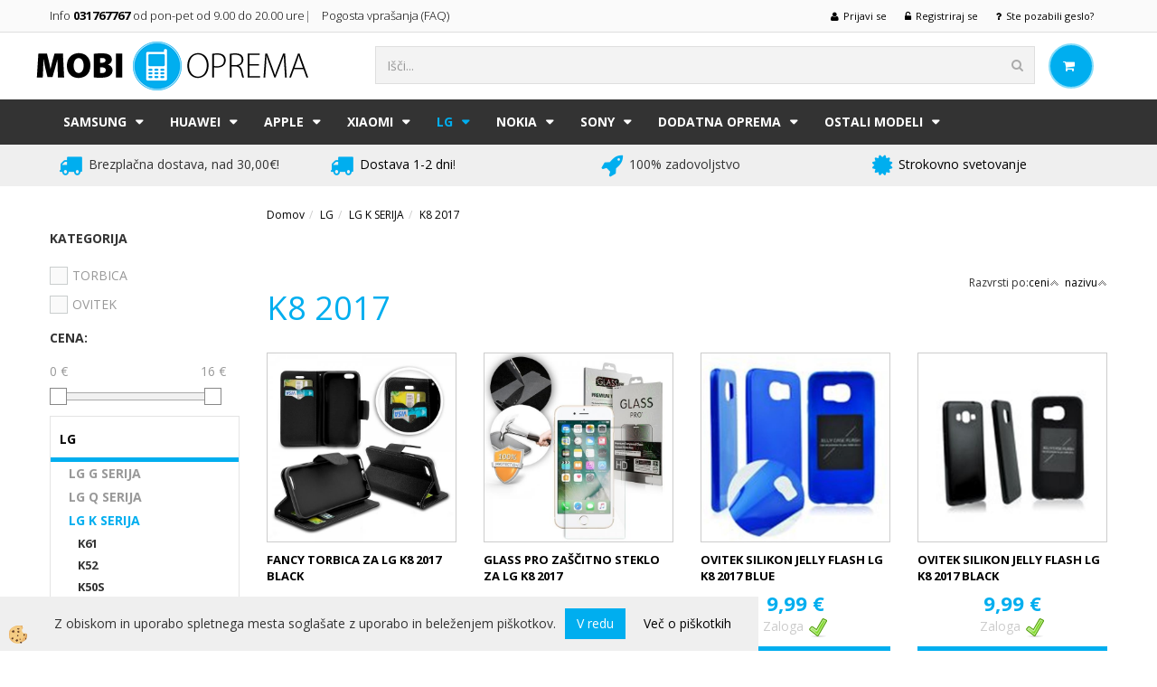

--- FILE ---
content_type: text/html
request_url: https://www.mobioprema.si/default.asp?pid=modul_it&mid=sl&wID=16529
body_size: 19078
content:
<!DOCTYPE html><html lang="sl"><head><meta charset="utf-8"><script type="text/javascript">document.addEventListener("DOMContentLoaded", function(event){ ExternalJSKategoryView('LG', 'LG K SERIJA','K8 2017', 16529,'sl' );});</script><title>LG K SERIJA-K8 2017</title>
<meta name="Description" content=""/>
<meta name="Keywords" content="LG K SERIJA, K8 2017"/>
<link rel="canonical" href="https://www.mobioprema.si/default.asp?mid=sl&amp;pid=modul_it&amp;wid=16529" /><meta name="viewport" content="width=device-width, initial-scale=1.0"><link rel="stylesheet" href="/skins/general.css"><link rel="stylesheet" href="/skins/body.css"><link rel="icon" href="/favicon.ico" /><script defer type="text/javascript" src="/js/all.js?5.702" onload="Initialize();"></script><script defer type="text/javascript" src="/js/js_swiper.js?5.702"></script><script defer type="text/javascript" src="/js/sl/js_validation.js?5.702"></script><script defer type="text/javascript" src="/js/sl/js_custom.js?5.702"></script><script type="text/javascript">
(function(w,d,s,l,i){w[l]=w[l]||[];w[l].push({'gtm.start': 
new Date().getTime(),event:'gtm.js'});var f=d.getElementsByTagName(s)[0], 
j=d.createElement(s),dl=l!='dataLayer'?'&l='+l:'';j.async=true;j.src=
'//www.googletagmanager.com/gtm.js?id='+i+dl;f.parentNode.insertBefore(j,f);
})(window,document,'script','dataLayer','GTM-WN6W7GD');
</script></head><body class="p-sl">
<noscript><iframe src="//www.googletagmanager.com/ns.html?id=GTM-WN6W7GD" height="0" width="0" style="display:none;visibility:hidden"></iframe></noscript><div id="boostpage"></div><div class="modal fade" id="elModal" tabindex="-1" role="dialog" aria-labelledby="elModal" aria-hidden="true"><div class="modal-dialog" id="elModalDialog"><div class="modal-content"><div class="modal-header" id="elModalHeaderId">vsebina glave</div><div class="modal-body" id="elModalBodyId">vsebina body</div><div class="modal-footer" id="elModalFooterId"></div></div></div></div><script></script><div class="global_containter posebna">
<div class="cart_container">
        <div class="container">
            <div class="podatkiglava"><div class="innerbox"><h4><a href="http://www.mobioprema.si/kontakt">Info <strong>031767767</strong> od pon-pet od 9.00 do 20.00 ure</a>| &nbsp; &nbsp;<a href="http://www.mobioprema.si/pogosta-vprasanja" style="font-family: inherit;">Pogosta vpra&scaron;anja (FAQ) </a><span style="font-family: inherit;">&nbsp;</span></h4>
</div></div>
            <div class="cart_top"><div class="innerbox"><div class="carttop"> <div class="jeziki"><div class="lan_a_sl"><a href="/mobioprema">slovensko</a></div></div> <div class="kosaricaakcije"><div class="kosaricaakcije_prijavi"><a href="#" rel="nofollow" data-toggle="modal" data-target="#sheet" id="see"><i class="fa fa-user"></i><span>Prijavi se</span></a></div><div class="kosaricaakcije_registriraj"><a href="#" rel="nofollow" data-toggle="modal" data-target="#sheet2" id="see2"><i class="fa fa-unlock-alt"></i><span>Registriraj se</span></a></div><div class="kosaricaakcije_forgotpass"><a href="#" rel="nofollow" data-toggle="modal" data-target="#sheet3" id="see3"><i class="fa fa-question"></i><span>Ste pozabili geslo?</span></a></div></div> <div class="stanjekosarice"><div id="cart_info"><div class="stanjekosarice_carticon"><a href="#" rel="nofollow" data-toggle="modal" data-target="#popupCart"><img src="/images/site/cart.png" alt="Vaša košarica" /></a></div><div class="stanjekosarice_stanje" id="sitecart_vasakosara"><a href="#" rel="nofollow" data-toggle="modal" data-target="#popupCart"><i class="fa fa-shopping-cart"></i><span>Vaša košarica je še prazna</span></a></div></div></div> <div class="wishlist"></div> </div> <div class="modal fade" id="popupCart" tabindex="-1" role="dialog" aria-labelledby="popupCart" aria-hidden="true"><div class="modal-dialog">	<div class="modal-content">		<div class="modal-header"><button type="button" class="close" data-dismiss="modal" aria-hidden="true"><i class="fa fa-times"></i></button><div class="modal-title h4">Stanje košarice</div></div>		<div class="modal-body">Vaša košarica je še prazna</div>		<div class="modal-footer">			<button type="button" class="btn btn-default" data-dismiss="modal">Zapri košarico</button>		</div>	</div></div></div> <div class="modal fade" id="sheet" tabindex="-1" role="dialog" aria-labelledby="sheet" aria-hidden="true">	<div class="modal-dialog">	 <div class="modal-content"> <form method="post" id="frmlogin" name="frmlogin" action="#">	  <div class="modal-header"><button type="button" class="close" data-dismiss="modal" aria-hidden="true"><i class="fa fa-times"></i></button><div  class="modal-title h4">Prijavite se v spletno trgovino</div></div> 	 <div class="modal-body">		  <div class="row loginmodal">			  <div class="carttop_inputs_medium"><div class="form-group"><input class="form-control" name="form_username" type="email" placeholder="Uporabniško ime" /></div></div>		 		<div class="carttop_inputs_medium"><div class="form-group"><input class="form-control" name="form_password" type="password" placeholder="Geslo" /></div></div>			</div>		 </div>    <div class="modal-footer">			<a href="#" rel="nofollow" data-toggle="modal" data-target="#sheet3" id="see3"><span>Ste pozabili geslo?</span></a>     <button type="button" class="btn btn-default" data-dismiss="modal">Zapri</button>     <button type="submit" class="btn btn-primary">Prijavi</button>    </div>	 </form>   </div>  </div> </div> <div class="modal fade" id="sheet2" tabindex="-1" role="dialog" aria-labelledby="sheet2" aria-hidden="true">	 <div class="modal-dialog">		<div class="modal-content">		 <div class="modal-header"><button type="button" class="close" data-dismiss="modal" aria-hidden="true"><i class="fa fa-times" ></i></button><div class="modal-title h4">Registracija</div>		<div class="modal-texttop"></div>		</div> 	 <div class="modal-body"><div id="skrijse"><ul class="nav nav-tabs">	<li class="active"><a href="#regfizicne" data-toggle="tab">Fizične osebe</a></li>	<li><a href="#regpravne" data-toggle="tab">Pravne osebe</a></li></ul></div><div class="tab-content"> <div class="tab-pane active" id="regfizicne">		<form method="post" name="frmregfiz" id="frmregfiz" action="#">			<input type="hidden" name="partner" value="1" />			<input type="hidden" name="baza" value="gen259" />			<div class="row"><div class="carttop_maintitle"><p>Registracija za fizične osebe</p></div></div>			<div class="row loginmodal">				<div class="carttop_inputs_medium"><div class="form-group"><input class="form-control" autocomplete="email" type="text" name="form_email" value="" placeholder="Email:" /></div></div>				<div class="carttop_inputs_medium"><div class="form-group"><input class="form-control" autocomplete="email" type="text"  name="form_email2" value="" maxlength="50" placeholder="Ponovi Email:" /></div></div>				<div class="carttop_inputs_medium"><div class="form-group"><input class="form-control" type="password" name="form_geslo"  maxlength="50" placeholder="Geslo:" /></div></div>				<div class="carttop_inputs_medium"><div class="form-group"><input class="form-control" type="password" name="form_geslo2" maxlength="50"  placeholder="Ponovi Geslo:" /></div></div>			</div>			<div class="row"><div class="carttop_maintitle"><p>Kontaktni podatki</p></div></div>			<div class="row loginmodal">				<div class="carttop_inputs_xlarge"><div class="form-group" id="SelectCboxDrzFiz"></div></div>				<div class="carttop_inputs_medium"><div class="form-group"><input class="form-control" autocomplete="given-name" type="text" name="kime" value="" maxlength="50" placeholder="Ime:" /></div></div>				<div class="carttop_inputs_medium"><div class="form-group"><input class="form-control" autocomplete="family-name" type="text" name="kpriimek" value="" maxlength="50" placeholder="Priimek:" /></div></div>				<div class="carttop_inputs_xlarge"><div class="form-group"><input class="form-control" autocomplete="street-address" type="text" name="knaslov" value="" maxlength="50" placeholder="Naslov:" /></div></div>				<div class="carttop_inputs_small"><div class="form-group"><input class="form-control" autocomplete="postal-code" onkeyup="FillPostName(this, $('#cboxRegFiz').val(),'kkrajfiz');" type="text"  name="kpostnast"  value="" placeholder="Poštna št." /></div></div>				<div class="carttop_inputs_large"><div class="form-group"><input class="form-control" autocomplete="address-level2" type="text" name="kkraj" id="kkrajfiz" value="" maxlength="50" placeholder="Poštna številka / pošta:" /></div></div>				<div class="carttop_inputs_medium"><div class="form-group"><input class="form-control" autocomplete="tel" type="text" name="ktelefon" value="" maxlength="50" placeholder="Telefon:"></div></div>				<div class="carttop_inputs_large"><div class="form-group"><input class="form-checkbox" type="checkbox" name="cboxGdprSpl"/>Strinjam se s&nbsp;<a onclick="ShowModalPopup('/ajax_splosnipogoji.asp?mid=sl','','elModal-lg OnTop');" title="terms">splošnimi pogoji poslovanja podjetja</a></div></div>				<div class="carttop_inputs_large"><div class="form-group"><input class="form-checkbox" type="checkbox" name="cboxGdprSeg"/>Strinjam se z uporabo podatkov za namen profiliranja/segmentiranja</div></div>			</div>   <div class="register_frmbtn"><div class="modal-textbottom"></div>	<button type="button" class="btn btn-default" data-dismiss="modal">Zapri</button> <button type="submit" class="btn btn-primary">Registriraj se</button></div>		</form> </div><div class="tab-pane" id="regpravne">		<form name="frmregpra" id="frmregpra" method="post" action="#" novalidate="novalidate" >			<input type="hidden" name="partner" value="2" />			<input type="hidden" name="baza" value="gen259" />			<input type="hidden" id="taxvalid" name="taxvalid" value="false" />    		<div class="row"><div class="carttop_maintitle"><p>Registracija za pravne osebe</p></div></div>			<div class="row loginmodal">    		<div class="carttop_inputs_medium"><div class="form-group"><input class="form-control" type="text" name="form_email" value="" maxlength="50" placeholder="Email:" /></div></div>    		<div class="carttop_inputs_medium"><div class="form-group"><input class="form-control" type="text" name="form_email2" value="" maxlength="50" placeholder="Ponovi Email:" /></div></div>    		<div class="carttop_inputs_medium"><div class="form-group"><input class="form-control" type="password"  name="form_geslo" value="" maxlength="50" placeholder="Geslo:" /></div></div>    		<div class="carttop_inputs_medium"><div class="form-group"><input class="form-control" type="password"  name="form_geslo2" value="" maxlength="50" placeholder="Ponovi Geslo:" /></div></div>		</div>    		<div class="row"><div class="carttop_maintitle"><p>Podatki podjetja</p></div></div>			<div class="row loginmodal"><div class="carttop_inputs_medium"><div class="form-group vatinput"><select id="vatnumberprefix" name="vatnumberprefix" class="vatpredpona"><option selected="selected">SI</option></select><input class="form-control" type="text" name="form_davcna" id="vatnumber" value="" maxlength="20" placeholder="Davčna številka" /></div></div>				<div class="carttop_inputs_small"><div class="form-group"><button id="vatbuttoncheckerreg" type="button" onclick="CheckVatNumberReg('VALID','NOT VALID', 'False');" class="btn btn-default">Preveri</button></div></div>				<div class="carttop_inputs_small"><div class="form-group" id="tax_response"></div></div>    		<div class="carttop_inputs_large"><div class="form-group"><input class="form-control" type="text" name="form_podjetje" value="" maxlength="52" placeholder="Ime podjetja:" /></div></div>    		<div class="carttop_inputs_xlarge"><div class="form-group"><input class="form-control" type="text" name="form_naslov" value="" maxlength="100" placeholder="Naslov:" /></div></div>    		<div class="carttop_inputs_small"><div class="form-group"><input class="form-control" type="text" name="form_postnast"  value="" placeholder="Poštna št." /></div></div>			<div class="carttop_inputs_large"><div class="form-group"><input class="form-control" type="text" name="form_kraj" value="" maxlength="50" placeholder="Poštna številka / pošta:" /></div></div>		</div>    		<div class="row"><div class="carttop_maintitle"><p>Kontaktni podatki</p></div></div>			<div class="row loginmodal">				<div class="carttop_inputs_xlarge"><div class="form-group" id="SelectCboxDrzPra"></div></div>				<div class="carttop_inputs_medium"><div class="form-group"><input class="form-control" type="text" name="kime" value="" maxlength="50" placeholder="Ime:" /></div></div>				<div class="carttop_inputs_medium"><div class="form-group"><input class="form-control" type="text" name="kpriimek" value="" maxlength="50" placeholder="Priimek:" /></div></div>				<div class="carttop_inputs_xlarge"><div class="form-group"><input class="form-control" type="text" name="knaslov" value="" maxlength="50" placeholder="Naslov:" /></div></div>				<div class="carttop_inputs_small"><div class="form-group"><input class="form-control" type="text" onkeyup="FillPostName(this, $('#cboxRegPra').val(),'kkrajpra');" name="kpostnast" value="" placeholder="Poštna št." /></div></div>				<div class="carttop_inputs_large"><div class="form-group"><input class="form-control" type="text" name="kkraj" id="kkrajpra" value="" maxlength="50" placeholder="Poštna številka / pošta:" /></div></div>				<div class="carttop_inputs_medium"><div class="form-group"><input class="form-control" type="text" name="ktelefon" value="" maxlength="50" placeholder="Telefon:"></div></div>				<div class="carttop_inputs_large"><div class="form-group"><input class="form-checkbox" type="checkbox" name="cboxGdprSpl"/>Strinjam se s&nbsp;<a onclick="ShowModalPopup('/ajax_splosnipogoji.asp?mid=sl','','elModal-lg OnTop');" title="terms">splošnimi pogoji poslovanja podjetja</a></div></div>				<div class="carttop_inputs_large"><div class="form-group"><input class="form-checkbox" type="checkbox" name="cboxGdprSeg"/>Strinjam se z uporabo podatkov za namen profiliranja/segmentiranja</div></div>		</div>   <div class="register_frmbtn">	<button type="button" class="btn btn-default" data-dismiss="modal">Zapri</button> <button type="submit" class="btn btn-primary">Registriraj se</button></div>		</form></div></div></div></div></div></div><div class="modal fade" id="sheet3" tabindex="-1" role="dialog" aria-labelledby="sheet3" aria-hidden="true">		<form method="post" id="frmforgotpass" name="frmforgotpass">		<input type="hidden" name="tokenforgotpass" value="33193111"/>		<div class="modal-dialog">			<div class="modal-content">				<div class="modal-header"><button type="button" class="close" data-dismiss="modal" aria-hidden="true"><i class="fa fa-times"></i></button><div class="modal-title h4">Ste pozabili geslo?</div></div> 			<div class="modal-body">						<div class="row loginmodal"><div class="carttop_inputs_xlarge"><div class="form-group"><input class="form-control" name="form_forgotemail" id="form_forgotemail" type="email" placeholder="Email:"></div></div></div>						<div class="divSuccess" id="divSuccess"></div>				</div>      <div class="modal-footer">        <button type="button" class="btn btn-default" data-dismiss="modal">Zapri</button>        <button type="submit" class="btn btn-primary">Pošljite mi geslo</button>      </div>    </div>  </div>	</form></div><script type="text/javascript">document.addEventListener("DOMContentLoaded", function(event) { LoadDrzave('sl');$('#sheet2').on('show.bs.modal', function (e){$('#frmregfiz').bootstrapValidator({message: 'Polje je obvezno',feedbackIcons: {valid: 'fa fa-check', invalid: 'fa fa-times', validating: 'fa fa-refresh'},submitHandler: function(validator, form, submitButton) {RegisterUser(form, 'sl', validator);},fields: { form_email: {validators: {notEmpty: {message: 'Polje je obvezno'},emailAddress: {message: 'Prosimo vpišite pravi E-naslov'},stringLength: { min: 0, message: 'Uporabnik z emailom že obstaja'},}},form_email2: {validators: {notEmpty: {message: 'Polje je obvezno'},identical:{field:'form_email',message:'Email naslova se ne ujemata'},stringLength: { min: 0, message: 'Email naslova se ne ujemata'},}},form_geslo: {validators: {notEmpty: {message: 'Polje je obvezno'},stringLength: { min: 6,max: 30, message: 'Polje zahteva 6 znakov'},}},form_geslo2: {validators: {notEmpty: {message: 'Polje je obvezno'},identical:{field:'form_geslo',message:'Gesli se ne ujemata'},}},kime: {validators: {notEmpty: {message: 'Polje je obvezno'},stringLength: { min: 2, max:50, message: 'Polje zahteva 2 znakov'},}},kpriimek: {validators: {notEmpty: {message: 'Polje je obvezno'},stringLength: { min: 3, max:50, message: 'Polje zahteva 5 znakov'},}},ktelefon: {validators: {notEmpty: {message: 'Polje je obvezno'},stringLength: { min: 9, max:20, message: 'Polje zahteva 9 znakov'},}},knaslov: {validators: {notEmpty: {message: 'Polje je obvezno'},stringLength: { min: 3, max:50, message: 'Polje zahteva 5 znakov'},}},kpostnast: {validators: {notEmpty: {message: 'Polje je obvezno'},}},kkraj: {validators: {notEmpty: {message: 'Polje je obvezno'},stringLength: { min: 2, max:50, message: 'Polje zahteva 2 znakov'},}},cboxGdprSpl: {validators: {notEmpty: {message: 'Polje je obvezno'},}},}});});$('#sheet2').on('show.bs.modal', function (e){$('#frmregpra').bootstrapValidator({message: 'Polje je obvezno',feedbackIcons: {valid: 'fa fa-check', invalid: 'fa fa-times', validating: 'fa fa-refresh'},submitHandler: function(validator, form, submitButton) {RegisterUser(form, 'sl', validator);},fields: { form_email: {validators: {notEmpty: {message: 'Polje je obvezno'},emailAddress: {message: 'Prosimo vpišite pravi E-naslov'},stringLength: { min: 0, message: 'Uporabnik z emailom že obstaja'},}},form_email2: {validators: {identical:{field:'form_email', message:'Prosimo vpišite pravi E-naslov'},stringLength: { min: 0, message: 'Email naslova se ne ujemata'},}},form_geslo: {validators: {notEmpty: {message: 'Polje je obvezno'},stringLength: { min: 6,max: 30, message: 'Polje zahteva 6 znakov'},}},form_geslo2: {validators: {notEmpty: {message: 'Polje je obvezno'},identical:{field:'form_geslo',message:'Gesli se ne ujemata'},}},form_davcna: {validators: {notEmpty: {message: 'Polje je obvezno'},}},form_ddvDa: {validators: {notEmpty: {message: 'Polje je obvezno'},}},form_podjetje: {validators: {notEmpty: {message: 'Polje je obvezno'},stringLength: { min: 4, max:50, message: 'Polje zahteva 5 znakov'},}},form_naslov: {validators: {notEmpty: {message: 'Polje je obvezno'},stringLength: { min: 4, max:50, message: 'Polje zahteva 5 znakov'},}},form_postnast: {validators: {notEmpty: {message: 'Polje je obvezno'},}},form_kraj: {validators: {notEmpty: {message: 'Polje je obvezno'},stringLength: { min: 2, max:50, message: 'Polje zahteva 2 znakov'},}},kime: {validators: {notEmpty: {message: 'Polje je obvezno'},stringLength: { min: 2, max:50, message: 'Polje zahteva 2 znakov'},}},kpriimek: {validators: {notEmpty: {message: 'Polje je obvezno'},stringLength: { min: 2, max:50, message: 'Polje zahteva 2 znakov'},}},ktelefon: {validators: {notEmpty: {message: 'Polje je obvezno'},stringLength: { min: 9, max:20, message: 'Polje zahteva 9 znakov'},}},knaslov: {validators: {notEmpty: {message: 'Polje je obvezno'},stringLength: { min: 3, max:50, message: 'Polje zahteva 5 znakov'},}},kpostnast: {validators: {notEmpty: {message: 'Polje je obvezno'},}},kkraj: {validators: {notEmpty: {message: 'Polje je obvezno'},stringLength: { min: 2, max:50, message: 'Polje zahteva 2 znakov'},}},cboxGdprSpl: {validators: {notEmpty: {message: 'Polje je obvezno'},}},}});});$('#sheet3').on('show.bs.modal', function (e){$('#frmforgotpass').bootstrapValidator({message: 'Polje je obvezno',feedbackIcons: {valid: 'fa fa-unlock', invalid: 'fa fa-times', validating: 'fa fa-refresh'},submitHandler: function(validator, form, submitButton) {ForgetPassword(form, validator);},
fields: { form_forgotemail: {validators: {notEmpty: {message: 'Polje je obvezno'},emailAddress: {message: 'Prosimo vpišite pravi E-naslov'},stringLength: { min: 0, message: 'Uporabnik z email naslovom ne obstaja'},}},}});});$('#sheet').on('show.bs.modal', function (e){$('#frmlogin').bootstrapValidator({live: 'disabled',message: 'Polje je obvezno',feedbackIcons: {valid: 'fa fa-unlock', invalid: 'fa fa-times', validating: 'fa fa-refresh'},submitHandler: function(validator, form, submitButton) {LoginAuth(form, validator);},fields: { form_username: { validators: {notEmpty: {message: 'Polje je obvezno'},stringLength: {min: 4,message: 'Polje je obvezno'},}},form_password: {validators: {notEmpty: {message: 'Polje je obvezno'},stringLength: {min: 1,message: 'Geslo ni pravilno'},}}}});}); });</script> <script>document.addEventListener('DOMContentLoaded', function(event){
(function(d, s, id) {
var js, fjs = d.getElementsByTagName(s)[0];if (d.getElementById(id)) return;js = d.createElement(s); js.id = id;js.src = "//connect.facebook.net/en_US/sdk.js";fjs.parentNode.insertBefore(js, fjs);}(document, 'script', 'facebook-jssdk'));
});</script></div></div>
        </div>
    </div>
<header>
    <div class="container">
        <div class="row">
            <div class="logo"><div class="innerbox"><a href="/mobioprema" ><img src="/images/site/sl/logo.png" alt="MOBI oprema" title="MOBI oprema" /></a></div></div>
            <div class="header_right"><div class="search"><form role="form" method="post" id="webshopsearchbox" action="/default.asp?mid=sl&amp;pID=webshopsearch"><div class="input-group"><input class="form-control" type="text" name="txtsearchtext" id="txtsearchtext" value="" placeholder="Išči..."/><span class="input-group-btn"><button id="src_button" class="btn btn-default" type="submit"><i class="fa fa-search"></i><span>IŠČI</span></button></span></div></form></div></div>
            <div class="mobile_cart_container visible-xs">
                <div class="container">
                    <div class="row">
                        <div class="mobilecartbox">
                            <div class="mobile_cart_menushop"><a onclick="ToggleMenu();" id="showLeft"><i class="fa fa-angle-right"></i> Podrobno</a></div>
                            <div class="mobile_cart_menu"><a data-toggle="collapse" data-target=".navbar-collapse"><i class="fa fa-bars"></i> Menu</a></div>
                            <div class="mobile_cart_cart"><a data-toggle="modal" data-target="#popupCart"><i class="fa fa-shopping-cart"></i> Košarica</a></div>
                        </div>
                    </div>
                </div>
            </div>
        </div>
    </div>
</header>
<nav><div class="container"><div class="row"><div class="navbar-collapse collapse"><ul class="nav navbar-nav"><li class="dropdown"><a class="dropdown-toggle" data-toggle="dropdown" href="#">SAMSUNG</a><ul class="dropdown-menu"><li><a href="/default.asp?mid=sl&pid=modul_it&wid=16972">SAMSUNG GALAXY Z SERIJA</a><ul class="dropdown-menu"><li><a href="/default.asp?mid=sl&pid=modul_it&wid=17090">GALAXY Z FOLD 4</a></li><li><a href="/default.asp?mid=sl&pid=modul_it&wid=16973">GALAXY Z FOLD 3</a></li><li><a href="/default.asp?mid=sl&pid=modul_it&wid=17120">GALAXY Z FLIP 4</a></li><li><a href="/default.asp?mid=sl&pid=modul_it&wid=17037">GALAXY Z FLIP 3</a></li></ul></li><li><a href="/default.asp?mid=sl&pid=modul_it&wid=16317">SAMSUNG GALAXY S SERIJA</a><ul class="dropdown-menu"><li><a href="/default.asp?mid=sl&pid=modul_it&wid=17157">GALAXY S23 ULTRA 5G</a></li><li><a href="/default.asp?mid=sl&pid=modul_it&wid=17158">GALAXY S23 PLUS 5G</a></li><li><a href="/default.asp?mid=sl&pid=modul_it&wid=17160">GALAXY S23 5G</a></li><li><a href="/default.asp?mid=sl&pid=modul_it&wid=16980">GALAXY S22 ULTRA 5G</a></li><li><a href="/default.asp?mid=sl&pid=modul_it&wid=16979">GALAXY S22 PLUS 5G</a></li><li><a href="/default.asp?mid=sl&pid=modul_it&wid=16978">GALAXY S22 5G</a></li><li><a href="/default.asp?mid=sl&pid=modul_it&wid=16906">GALAXY S21 ULTRA 5G</a></li><li><a href="/default.asp?mid=sl&pid=modul_it&wid=16905">GALAXY S21 PLUS 5G</a></li><li><a href="/default.asp?mid=sl&pid=modul_it&wid=16907">GALAXY S21 5G</a></li><li><a href="/default.asp?mid=sl&pid=modul_it&wid=16975">GALAXY S21 FE 5G</a></li><li><a href="/default.asp?mid=sl&pid=modul_it&wid=16880">GALAXY S20 ULTRA</a></li><li><a href="/default.asp?mid=sl&pid=modul_it&wid=16878">GALAXY S20 PLUS / S20 PLUS 5G</a></li><li><a href="/default.asp?mid=sl&pid=modul_it&wid=16879">GALAXY S20 / S20 5G</a></li><li><a href="/default.asp?mid=sl&pid=modul_it&wid=16901">GALAXY S20 FE / S20 FE 5G</a></li><li><a href="/default.asp?mid=sl&pid=modul_it&wid=16468">GALAXY S10 PLUS</a></li><li><a href="/default.asp?mid=sl&pid=modul_it&wid=16419">GALAXY S10</a></li><li><a href="/default.asp?mid=sl&pid=modul_it&wid=16871">GALAXY S10 LITE</a></li><li><a href="/default.asp?mid=sl&pid=modul_it&wid=16587">GALAXY S10 E</a></li><li><a href="/default.asp?mid=sl&pid=modul_it&wid=16382">GALAXY S9 PLUS</a></li><li><a href="/default.asp?mid=sl&pid=modul_it&wid=16374">GALAXY S9</a></li><li><a href="/default.asp?mid=sl&pid=modul_it&wid=16319">GALAXY S8 PLUS</a></li><li><a href="/default.asp?mid=sl&pid=modul_it&wid=16330">GALAXY S8</a></li><li><a href="/default.asp?mid=sl&pid=modul_it&wid=16364">GALAXY S7</a></li><li><a href="/default.asp?mid=sl&pid=modul_it&wid=16392">GALAXY S7 EDGE</a></li><li><a href="/default.asp?mid=sl&pid=modul_it&wid=16549">GALAXY S6 EDGE PLUS</a></li><li><a href="/default.asp?mid=sl&pid=modul_it&wid=16457">GALAXY S6 EDGE</a></li><li><a href="/default.asp?mid=sl&pid=modul_it&wid=16318">GALAXY S6</a></li><li><a href="/default.asp?mid=sl&pid=modul_it&wid=16474">GALAXY S5</a></li><li><a href="/default.asp?mid=sl&pid=modul_it&wid=16545">GALAXY S5 MINI</a></li><li><a href="/default.asp?mid=sl&pid=modul_it&wid=16451">GALAXY S4</a></li><li><a href="/default.asp?mid=sl&pid=modul_it&wid=16440">GALAXY S4 MINI</a></li><li><a href="/default.asp?mid=sl&pid=modul_it&wid=16697">GALAXY S4 ZOOM</a></li><li><a href="/default.asp?mid=sl&pid=modul_it&wid=16329">GALAXY S3</a></li><li><a href="/default.asp?mid=sl&pid=modul_it&wid=16502">GALAXY S3 MINI</a></li><li><a href="/default.asp?mid=sl&pid=modul_it&wid=16531">GALAXY S2</a></li></ul></li><li><a href="/default.asp?mid=sl&pid=modul_it&wid=16301">SAMSUNG GALAXY A SERIJA</a><ul class="dropdown-menu"><li><a href="/default.asp?mid=sl&pid=modul_it&wid=16530">GALAXY A80</a></li><li><a href="/default.asp?mid=sl&pid=modul_it&wid=16912">GALAXY A72</a></li><li><a href="/default.asp?mid=sl&pid=modul_it&wid=16869">GALAXY A71</a></li><li><a href="/default.asp?mid=sl&pid=modul_it&wid=16431">GALAXY A70</a></li><li><a href="/default.asp?mid=sl&pid=modul_it&wid=16984">GALAXY A53 5G</a></li><li><a href="/default.asp?mid=sl&pid=modul_it&wid=16938">GALAXY A52 5G / A52 / A52S 5G</a></li><li><a href="/default.asp?mid=sl&pid=modul_it&wid=16870">GALAXY A51</a></li><li><a href="/default.asp?mid=sl&pid=modul_it&wid=16900">GALAXY A50</a></li><li><a href="/default.asp?mid=sl&pid=modul_it&wid=16976">GALAXY A42 5G</a></li><li><a href="/default.asp?mid=sl&pid=modul_it&wid=16884">GALAXY A41</a></li><li><a href="/default.asp?mid=sl&pid=modul_it&wid=16835">GALAXY A40</a></li><li><a href="/default.asp?mid=sl&pid=modul_it&wid=16995">GALAXY A33 5G</a></li><li><a href="/default.asp?mid=sl&pid=modul_it&wid=16910">GALAXY A32 5G</a></li><li><a href="/default.asp?mid=sl&pid=modul_it&wid=16914">GALAXY A32 / A32 LTE (4G)</a></li><li><a href="/default.asp?mid=sl&pid=modul_it&wid=16889">GALAXY A31</a></li><li><a href="/default.asp?mid=sl&pid=modul_it&wid=17121">GALAXY A23 5G</a></li><li><a href="/default.asp?mid=sl&pid=modul_it&wid=16942">GALAXY A22 5G</a></li><li><a href="/default.asp?mid=sl&pid=modul_it&wid=16943">GALAXY A22 4G / LTE</a></li><li><a href="/default.asp?mid=sl&pid=modul_it&wid=16885">GALAXY A21S</a></li><li><a href="/default.asp?mid=sl&pid=modul_it&wid=16908">GALAXY A20E</a></li><li><a href="/default.asp?mid=sl&pid=modul_it&wid=16988">GALAXY A13</a></li><li><a href="/default.asp?mid=sl&pid=modul_it&wid=16926">GALAXY A12</a></li><li><a href="/default.asp?mid=sl&pid=modul_it&wid=16551">GALAXY A10</a></li><li><a href="/default.asp?mid=sl&pid=modul_it&wid=17126">GALAXY A04S</a></li><li><a href="/default.asp?mid=sl&pid=modul_it&wid=16991">GALAXY A03</a></li><li><a href="/default.asp?mid=sl&pid=modul_it&wid=16939">GALAXY A03S</a></li><li><a href="/default.asp?mid=sl&pid=modul_it&wid=16925">GALAXY A02S</a></li><li><a href="/default.asp?mid=sl&pid=modul_it&wid=16303">GALAXY A9 2018</a></li><li><a href="/default.asp?mid=sl&pid=modul_it&wid=16328">GALAXY A8 2018</a></li><li><a href="/default.asp?mid=sl&pid=modul_it&wid=16363">GALAXY A7 2018</a></li><li><a href="/default.asp?mid=sl&pid=modul_it&wid=16478">GALAXY A6 PLUS 2018</a></li><li><a href="/default.asp?mid=sl&pid=modul_it&wid=16302">GALAXY A6 2018</a></li><li><a href="/default.asp?mid=sl&pid=modul_it&wid=16406">GALAXY A5 2017</a></li><li><a href="/default.asp?mid=sl&pid=modul_it&wid=16397">GALAXY A5 2016</a></li><li><a href="/default.asp?mid=sl&pid=modul_it&wid=16343">GALAXY A5</a></li><li><a href="/default.asp?mid=sl&pid=modul_it&wid=16315">GALAXY A3 2017</a></li><li><a href="/default.asp?mid=sl&pid=modul_it&wid=16461">GALAXY A3 2016</a></li><li><a href="/default.asp?mid=sl&pid=modul_it&wid=16379">GALAXY A3</a></li><li><a href="/default.asp?mid=sl&pid=modul_it&wid=17190">GALAXY A34 5G</a></li><li><a href="/default.asp?mid=sl&pid=modul_it&wid=17191">GALAXY A14 5G</a></li><li><a href="/default.asp?mid=sl&pid=modul_it&wid=17192">GALAXY A54 5G</a></li></ul></li><li><a href="/default.asp?mid=sl&pid=modul_it&wid=16304">SAMSUNG GALAXY J SERIJA</a><ul class="dropdown-menu"><li><a href="/default.asp?mid=sl&pid=modul_it&wid=16473">GALAXY J7 2017</a></li><li><a href="/default.asp?mid=sl&pid=modul_it&wid=16484">GALAXY J7 2016</a></li><li><a href="/default.asp?mid=sl&pid=modul_it&wid=16371">GALAXY J6 2018</a></li><li><a href="/default.asp?mid=sl&pid=modul_it&wid=16316">GALAXY J6 PLUS</a></li><li><a href="/default.asp?mid=sl&pid=modul_it&wid=16453">GALAXY J5 2017</a></li><li><a href="/default.asp?mid=sl&pid=modul_it&wid=16346">GALAXY J5 2016</a></li><li><a href="/default.asp?mid=sl&pid=modul_it&wid=16345">GALAXY J5</a></li><li><a href="/default.asp?mid=sl&pid=modul_it&wid=16504">GALAXY J4 PLUS</a></li><li><a href="/default.asp?mid=sl&pid=modul_it&wid=16819">GALAXY J4</a></li><li><a href="/default.asp?mid=sl&pid=modul_it&wid=16305">GALAXY J3 2017</a></li><li><a href="/default.asp?mid=sl&pid=modul_it&wid=16344">GALAXY J3 2016</a></li><li><a href="/default.asp?mid=sl&pid=modul_it&wid=16570">GALAXY J1 2016</a></li><li><a href="/default.asp?mid=sl&pid=modul_it&wid=16523">GALAXY J1</a></li><li><a href="/default.asp?mid=sl&pid=modul_it&wid=17205">GALAXY J7</a></li><li><a href="/default.asp?mid=sl&pid=modul_it&wid=17215">GALAXY J1 2017</a></li></ul></li><li><a href="/default.asp?mid=sl&pid=modul_it&wid=16320">SAMSUNG GALAXY XCOVER SERIJA</a><ul class="dropdown-menu"><li><a href="/default.asp?mid=sl&pid=modul_it&wid=17079">GALAXY XCOVER 6 PRO</a></li><li><a href="/default.asp?mid=sl&pid=modul_it&wid=16983">GALAXY XCOVER PRO</a></li><li><a href="/default.asp?mid=sl&pid=modul_it&wid=16918">GALAXY XCOVER 5</a></li><li><a href="/default.asp?mid=sl&pid=modul_it&wid=16562">GALAXY XCOVER 4/4S</a></li><li><a href="/default.asp?mid=sl&pid=modul_it&wid=16321">GALAXY XCOVER 3</a></li><li><a href="/default.asp?mid=sl&pid=modul_it&wid=16483">GALAXY XCOVER 2</a></li></ul></li><li><a href="/default.asp?mid=sl&pid=modul_it&wid=16380">SAMSUNG GALAXY NOTE SERIJA</a><ul class="dropdown-menu"><li><a href="/default.asp?mid=sl&pid=modul_it&wid=16888">GALAXY NOTE 20 ULTRA 5G</a></li><li><a href="/default.asp?mid=sl&pid=modul_it&wid=16887">GALAXY NOTE 20 / NOTE 20 5G</a></li><li><a href="/default.asp?mid=sl&pid=modul_it&wid=16864">GALAXY NOTE 10 PLUS</a></li><li><a href="/default.asp?mid=sl&pid=modul_it&wid=16867">GALAXY NOTE 10</a></li><li><a href="/default.asp?mid=sl&pid=modul_it&wid=16890">GALAXY NOTE 10 LITE</a></li><li><a href="/default.asp?mid=sl&pid=modul_it&wid=16438">GALAXY NOTE 9</a></li><li><a href="/default.asp?mid=sl&pid=modul_it&wid=16490">GALAXY NOTE 8</a></li><li><a href="/default.asp?mid=sl&pid=modul_it&wid=16595">GALAXY NOTE 10.1 2014</a></li><li><a href="/default.asp?mid=sl&pid=modul_it&wid=16618">GALAXY NOTE 4</a></li><li><a href="/default.asp?mid=sl&pid=modul_it&wid=16381">GALAXY NOTE 3</a></li><li><a href="/default.asp?mid=sl&pid=modul_it&wid=16454">GALAXY NOTE 2</a></li><li><a href="/default.asp?mid=sl&pid=modul_it&wid=16703">GALAXY NOTE</a></li></ul></li><li><a href="/default.asp?mid=sl&pid=modul_it&wid=16479">SAMSUNG GALAXY CORE/GRAND SERIJA</a><ul class="dropdown-menu"><li><a href="/default.asp?mid=sl&pid=modul_it&wid=16489">GALAXY GRAND NEO</a></li><li><a href="/default.asp?mid=sl&pid=modul_it&wid=16601">GALAXY GRAND PRIME</a></li><li><a href="/default.asp?mid=sl&pid=modul_it&wid=16808">GALAXY GRAND</a></li><li><a href="/default.asp?mid=sl&pid=modul_it&wid=16480">GALAXY CORE PRIME</a></li><li><a href="/default.asp?mid=sl&pid=modul_it&wid=16559">GALAXY CORE PLUS</a></li><li><a href="/default.asp?mid=sl&pid=modul_it&wid=16574">GALAXY CORE 2</a></li><li><a href="/default.asp?mid=sl&pid=modul_it&wid=16706">GALAXY CORE</a></li></ul></li><li><a href="/default.asp?mid=sl&pid=modul_it&wid=16757">SAMSUNG GALAXY TAB SERIJA</a><ul class="dropdown-menu"><li><a href="/default.asp?mid=sl&pid=modul_it&wid=16891">GALAXY TAB A (2018, 10.5ˇ)</a></li><li><a href="/default.asp?mid=sl&pid=modul_it&wid=17222">GALAXY TAB E</a></li></ul></li><li><a href="/default.asp?mid=sl&pid=modul_it&wid=16487">OSTALE SAMSUNG GALAXY SERIJE</a><ul class="dropdown-menu"><li><a href="/default.asp?mid=sl&pid=modul_it&wid=16488">GALAXY ALPHA</a></li><li><a href="/default.asp?mid=sl&pid=modul_it&wid=16756">GALAXY ACE 2</a></li><li><a href="/default.asp?mid=sl&pid=modul_it&wid=16584">GALAXY TREND/S DUOS</a></li><li><a href="/default.asp?mid=sl&pid=modul_it&wid=16611">GALAXY TREND PLUS</a></li></ul></li><li><a href="/default.asp?mid=sl&pid=modul_it&wid=17207">SAMSUNG OSTALE SERIJE</a><ul class="dropdown-menu"><li><a href="/default.asp?mid=sl&pid=modul_it&wid=17208">5610,00000</a></li></ul></li><li><a href="/default.asp?mid=sl&pid=modul_it&wid=17209">SAMSUNG PAMETNE URE</a><ul class="dropdown-menu"><li><a href="/default.asp?mid=sl&pid=modul_it&wid=17210">GALAXY WATCH</a></li><li><a href="/default.asp?mid=sl&pid=modul_it&wid=17211">GEAR S3</a></li></ul></li></ul></li><li class="dropdown"><a class="dropdown-toggle" data-toggle="dropdown" href="#">HUAWEI</a><ul class="dropdown-menu"><li><a href="/default.asp?mid=sl&pid=modul_it&wid=16376">HUAWEI MATE SERIJA</a><ul class="dropdown-menu"><li><a href="/default.asp?mid=sl&pid=modul_it&wid=16565">MATE 20 PRO</a></li><li><a href="/default.asp?mid=sl&pid=modul_it&wid=16408">MATE 20 LITE</a></li><li><a href="/default.asp?mid=sl&pid=modul_it&wid=16446">MATE 10 PRO</a></li><li><a href="/default.asp?mid=sl&pid=modul_it&wid=16377">MATE 10 LITE</a></li><li><a href="/default.asp?mid=sl&pid=modul_it&wid=16416">MATE 9</a></li><li><a href="/default.asp?mid=sl&pid=modul_it&wid=16608">MATE 8</a></li><li><a href="/default.asp?mid=sl&pid=modul_it&wid=16623">MATE 7</a></li><li><a href="/default.asp?mid=sl&pid=modul_it&wid=16458">MATE S</a></li></ul></li><li><a href="/default.asp?mid=sl&pid=modul_it&wid=16341">HUAWEI P SERIJA</a><ul class="dropdown-menu"><li><a href="/default.asp?mid=sl&pid=modul_it&wid=16928">P SMART 2021</a></li><li><a href="/default.asp?mid=sl&pid=modul_it&wid=17049">P SMART PRO</a></li><li><a href="/default.asp?mid=sl&pid=modul_it&wid=16347">P SMART</a></li><li><a href="/default.asp?mid=sl&pid=modul_it&wid=17156">P50 PRO</a></li><li><a href="/default.asp?mid=sl&pid=modul_it&wid=16882">P40 PRO</a></li><li><a href="/default.asp?mid=sl&pid=modul_it&wid=16881">P40</a></li><li><a href="/default.asp?mid=sl&pid=modul_it&wid=16929">P40 LITE E</a></li><li><a href="/default.asp?mid=sl&pid=modul_it&wid=16417">P30 PRO</a></li><li><a href="/default.asp?mid=sl&pid=modul_it&wid=16647">P30</a></li><li><a href="/default.asp?mid=sl&pid=modul_it&wid=16517">P30 LITE</a></li><li><a href="/default.asp?mid=sl&pid=modul_it&wid=16447">P20 PRO</a></li><li><a href="/default.asp?mid=sl&pid=modul_it&wid=16437">P20</a></li><li><a href="/default.asp?mid=sl&pid=modul_it&wid=16348">P20 LITE</a></li><li><a href="/default.asp?mid=sl&pid=modul_it&wid=16434">P10 PLUS</a></li><li><a href="/default.asp?mid=sl&pid=modul_it&wid=16469">P10</a></li><li><a href="/default.asp?mid=sl&pid=modul_it&wid=16423">P10 LITE</a></li><li><a href="/default.asp?mid=sl&pid=modul_it&wid=16716">P9 PLUS</a></li><li><a href="/default.asp?mid=sl&pid=modul_it&wid=16552">P9</a></li><li><a href="/default.asp?mid=sl&pid=modul_it&wid=16358">P9 LITE</a></li><li><a href="/default.asp?mid=sl&pid=modul_it&wid=16717">P9 LITE 2017</a></li><li><a href="/default.asp?mid=sl&pid=modul_it&wid=16342">P9 LITE MINI</a></li><li><a href="/default.asp?mid=sl&pid=modul_it&wid=16349">P8</a></li><li><a href="/default.asp?mid=sl&pid=modul_it&wid=16353">P8 LITE</a></li><li><a href="/default.asp?mid=sl&pid=modul_it&wid=16655">P7</a></li><li><a href="/default.asp?mid=sl&pid=modul_it&wid=17203">P SMART 2019</a></li><li><a href="/default.asp?mid=sl&pid=modul_it&wid=17216">P40 LITE</a></li></ul></li><li><a href="/default.asp?mid=sl&pid=modul_it&wid=16432">HUAWEI NOVA SERIJA</a><ul class="dropdown-menu"><li><a href="/default.asp?mid=sl&pid=modul_it&wid=17152">NOVA Y70</a></li><li><a href="/default.asp?mid=sl&pid=modul_it&wid=17149">NOVA 10</a></li><li><a href="/default.asp?mid=sl&pid=modul_it&wid=17130">NOVA 9 / HONOR 50</a></li><li><a href="/default.asp?mid=sl&pid=modul_it&wid=17135">NOVA 8i / HONOR 50 LITE</a></li><li><a href="/default.asp?mid=sl&pid=modul_it&wid=16579">NOVA PLUS</a></li><li><a href="/default.asp?mid=sl&pid=modul_it&wid=16557">NOVA SMART</a></li><li><a href="/default.asp?mid=sl&pid=modul_it&wid=16433">NOVA</a></li></ul></li><li><a href="/default.asp?mid=sl&pid=modul_it&wid=16365">HUAWEI HONOR SERIJA</a><ul class="dropdown-menu"><li><a href="/default.asp?mid=sl&pid=modul_it&wid=16837">HONOR VIEW 20</a></li><li><a href="/default.asp?mid=sl&pid=modul_it&wid=16532">HONOR 10</a></li><li><a href="/default.asp?mid=sl&pid=modul_it&wid=16555">HONOR 9</a></li><li><a href="/default.asp?mid=sl&pid=modul_it&wid=16385">HONOR 9 LITE</a></li><li><a href="/default.asp?mid=sl&pid=modul_it&wid=16573">HONOR 8</a></li><li><a href="/default.asp?mid=sl&pid=modul_it&wid=16620">HONOR 8X</a></li><li><a href="/default.asp?mid=sl&pid=modul_it&wid=16619">HONOR 7</a></li><li><a href="/default.asp?mid=sl&pid=modul_it&wid=16366">HONOR 7 LITE</a></li><li><a href="/default.asp?mid=sl&pid=modul_it&wid=16964">HONOR PLAY</a></li></ul></li><li><a href="/default.asp?mid=sl&pid=modul_it&wid=16510">HUAWEI P8 LITE 2017,HONOR 8 LITE SERIJA</a><ul class="dropdown-menu"><li><a href="/default.asp?mid=sl&pid=modul_it&wid=16511">P8 LITE 2017,HONOR 8 LITE</a></li></ul></li><li><a href="/default.asp?mid=sl&pid=modul_it&wid=16354">HUAWEI Y SERIJA</a><ul class="dropdown-menu"><li><a href="/default.asp?mid=sl&pid=modul_it&wid=16503">Y7 PRIME 2018</a></li><li><a href="/default.asp?mid=sl&pid=modul_it&wid=16708">Y7 2018</a></li><li><a href="/default.asp?mid=sl&pid=modul_it&wid=16444">Y6 PRIME 2018</a></li><li><a href="/default.asp?mid=sl&pid=modul_it&wid=16390">Y6 2018</a></li><li><a href="/default.asp?mid=sl&pid=modul_it&wid=16591">Y6 II</a></li><li><a href="/default.asp?mid=sl&pid=modul_it&wid=16741">Y6 PRO</a></li><li><a href="/default.asp?mid=sl&pid=modul_it&wid=16355">Y6</a></li><li><a href="/default.asp?mid=sl&pid=modul_it&wid=16967">Y6P</a></li><li><a href="/default.asp?mid=sl&pid=modul_it&wid=16931">Y5P</a></li><li><a href="/default.asp?mid=sl&pid=modul_it&wid=16361">Y5 2018</a></li><li><a href="/default.asp?mid=sl&pid=modul_it&wid=16362">Y5 II</a></li><li><a href="/default.asp?mid=sl&pid=modul_it&wid=16656">Y3 II</a></li></ul></li><li><a href="/default.asp?mid=sl&pid=modul_it&wid=16356">HUAWEI Y6 2017/Y5 2017 SERIJA</a><ul class="dropdown-menu"><li><a href="/default.asp?mid=sl&pid=modul_it&wid=16357">Y6 2017/Y5 2017</a></li></ul></li><li><a href="/default.asp?mid=sl&pid=modul_it&wid=16411">HUAWEI Y6 II COMPACT/Y5 II SERIJA</a><ul class="dropdown-menu"><li><a href="/default.asp?mid=sl&pid=modul_it&wid=16412">Y6 II COMPACT/Y5 II</a></li></ul></li><li><a href="/default.asp?mid=sl&pid=modul_it&wid=16464">OSTALE HUAWEI SERIJE</a><ul class="dropdown-menu"><li><a href="/default.asp?mid=sl&pid=modul_it&wid=16465">ASCEND P7</a></li><li><a href="/default.asp?mid=sl&pid=modul_it&wid=16512">ASCEND G620S</a></li><li><a href="/default.asp?mid=sl&pid=modul_it&wid=17198">G8</a></li></ul></li></ul></li><li class="dropdown"><a class="dropdown-toggle" data-toggle="dropdown" href="#">APPLE</a><ul class="dropdown-menu"><li><a href="/default.asp?mid=sl&pid=modul_it&wid=16322">APPLE IPHONE SERIJA</a><ul class="dropdown-menu"><li><a href="/default.asp?mid=sl&pid=modul_it&wid=17089">IPHONE 14 PRO MAX</a></li><li><a href="/default.asp?mid=sl&pid=modul_it&wid=17087">IPHONE 14 PRO</a></li><li><a href="/default.asp?mid=sl&pid=modul_it&wid=17088">IPHONE 14 PLUS</a></li><li><a href="/default.asp?mid=sl&pid=modul_it&wid=17084">IPHONE 14</a></li><li><a href="/default.asp?mid=sl&pid=modul_it&wid=16935">IPHONE 13 PRO MAX</a></li><li><a href="/default.asp?mid=sl&pid=modul_it&wid=16937">IPHONE 13 PRO</a></li><li><a href="/default.asp?mid=sl&pid=modul_it&wid=16934">IPHONE 13</a></li><li><a href="/default.asp?mid=sl&pid=modul_it&wid=16936">IPHONE 13 MINI</a></li><li><a href="/default.asp?mid=sl&pid=modul_it&wid=16897">IPHONE 12 PRO MAX</a></li><li><a href="/default.asp?mid=sl&pid=modul_it&wid=16895">IPHONE 12 / 12 PRO</a></li><li><a href="/default.asp?mid=sl&pid=modul_it&wid=16896">IPHONE 12 MINI</a></li><li><a href="/default.asp?mid=sl&pid=modul_it&wid=16844">IPHONE 11 PRO MAX</a></li><li><a href="/default.asp?mid=sl&pid=modul_it&wid=16843">IPHONE 11 PRO</a></li><li><a href="/default.asp?mid=sl&pid=modul_it&wid=16842">IPHONE 11</a></li><li><a href="/default.asp?mid=sl&pid=modul_it&wid=16834">IPHONE XS MAX</a></li><li><a href="/default.asp?mid=sl&pid=modul_it&wid=16833">IPHONE XR</a></li><li><a href="/default.asp?mid=sl&pid=modul_it&wid=16324">IPHONE X/XS</a></li><li><a href="/default.asp?mid=sl&pid=modul_it&wid=17040">IPHONE 7/8/SE (2022, 2020)</a></li><li><a href="/default.asp?mid=sl&pid=modul_it&wid=16422">IPHONE 7/8 PLUS</a></li><li><a href="/default.asp?mid=sl&pid=modul_it&wid=16520">IPHONE 6/6S PLUS</a></li><li><a href="/default.asp?mid=sl&pid=modul_it&wid=16415">IPHONE 6/6S</a></li><li><a href="/default.asp?mid=sl&pid=modul_it&wid=16350">IPHONE 5/5S/5SE</a></li><li><a href="/default.asp?mid=sl&pid=modul_it&wid=16441">IPHONE 5C</a></li><li><a href="/default.asp?mid=sl&pid=modul_it&wid=16449">IPHONE 4/4S</a></li></ul></li><li><a href="/default.asp?mid=sl&pid=modul_it&wid=16798">APPLE IPAD SERIJA</a><ul class="dropdown-menu"><li><a href="/default.asp?mid=sl&pid=modul_it&wid=16799">IPAD 3</a></li></ul></li><li><a href="/default.asp?mid=sl&pid=modul_it&wid=16812"></a><ul class="dropdown-menu"><li><a href="/default.asp?mid=sl&pid=modul_it&wid=16813"></a></li></ul></li></ul></li><li class="dropdown"><a class="dropdown-toggle" data-toggle="dropdown" href="#">XIAOMI</a><ul class="dropdown-menu"><li><a href="/default.asp?mid=sl&pid=modul_it&wid=16337">XIAOMI MI SERIJA</a><ul class="dropdown-menu"><li><a href="/default.asp?mid=sl&pid=modul_it&wid=17148">12 LITE</a></li><li><a href="/default.asp?mid=sl&pid=modul_it&wid=16894">MI NOTE 10/10 PRO</a></li><li><a href="/default.asp?mid=sl&pid=modul_it&wid=16992">MI 11T / 11T PRO</a></li><li><a href="/default.asp?mid=sl&pid=modul_it&wid=17047">MI 11 ULTRA</a></li><li><a href="/default.asp?mid=sl&pid=modul_it&wid=17051">MI 11</a></li><li><a href="/default.asp?mid=sl&pid=modul_it&wid=16994">MI 11i</a></li><li><a href="/default.asp?mid=sl&pid=modul_it&wid=16986">MI 11 LITE 5G / 4G / NE</a></li><li><a href="/default.asp?mid=sl&pid=modul_it&wid=16970">Mi 10T 5G / Mi 10T Pro 5G</a></li><li><a href="/default.asp?mid=sl&pid=modul_it&wid=16968">MI 10T LITE 5G</a></li><li><a href="/default.asp?mid=sl&pid=modul_it&wid=16985">MI 9 LITE</a></li><li><a href="/default.asp?mid=sl&pid=modul_it&wid=16338">MI A2</a></li><li><a href="/default.asp?mid=sl&pid=modul_it&wid=16664">MI A2 LITE</a></li><li><a href="/default.asp?mid=sl&pid=modul_it&wid=16439">A1/5X</a></li><li><a href="/default.asp?mid=sl&pid=modul_it&wid=16459">MI MIX 2S</a></li></ul></li><li><a href="/default.asp?mid=sl&pid=modul_it&wid=16351">XIAOMI REDMI SERIJA</a><ul class="dropdown-menu"><li><a href="/default.asp?mid=sl&pid=modul_it&wid=17159">REDMI A1</a></li><li><a href="/default.asp?mid=sl&pid=modul_it&wid=16990">REDMI NOTE 11 PRO</a></li><li><a href="/default.asp?mid=sl&pid=modul_it&wid=17123">REDMI NOTE 11T / 11S / POCO M4 PRO</a></li><li><a href="/default.asp?mid=sl&pid=modul_it&wid=16993">REDMI NOTE 11 / 11S</a></li><li><a href="/default.asp?mid=sl&pid=modul_it&wid=17048">REDMI NOTE 10 5G / POCO M3 PRO</a></li><li><a href="/default.asp?mid=sl&pid=modul_it&wid=16982">REDMI NOTE 10 PRO</a></li><li><a href="/default.asp?mid=sl&pid=modul_it&wid=16940">REDMI NOTE 10 / 10S</a></li><li><a href="/default.asp?mid=sl&pid=modul_it&wid=17067">REDMI NOTE 9T 5G</a></li><li><a href="/default.asp?mid=sl&pid=modul_it&wid=16996">REDMI NOTE 9</a></li><li><a href="/default.asp?mid=sl&pid=modul_it&wid=16410">REDMI NOTE 5A</a></li><li><a href="/default.asp?mid=sl&pid=modul_it&wid=16450">REDMI NOTE 5</a></li><li><a href="/default.asp?mid=sl&pid=modul_it&wid=16731">REDMI NOTE 4</a></li><li><a href="/default.asp?mid=sl&pid=modul_it&wid=16746">REDMI NOTE 4X</a></li><li><a href="/default.asp?mid=sl&pid=modul_it&wid=17127">REDMI 10 5G</a></li><li><a href="/default.asp?mid=sl&pid=modul_it&wid=16974">REDMI 10</a></li><li><a href="/default.asp?mid=sl&pid=modul_it&wid=17031">REDMI 10C</a></li><li><a href="/default.asp?mid=sl&pid=modul_it&wid=17044">REDMI 9</a></li><li><a href="/default.asp?mid=sl&pid=modul_it&wid=17041">REDMI 9A  / 9AT</a></li><li><a href="/default.asp?mid=sl&pid=modul_it&wid=16941">REDMI 9C / 9C NFC</a></li><li><a href="/default.asp?mid=sl&pid=modul_it&wid=16969">REDMI 9T</a></li><li><a href="/default.asp?mid=sl&pid=modul_it&wid=16971">REDMI 8A</a></li><li><a href="/default.asp?mid=sl&pid=modul_it&wid=16388">REDMI 6</a></li><li><a href="/default.asp?mid=sl&pid=modul_it&wid=16639">REDMI 6A</a></li><li><a href="/default.asp?mid=sl&pid=modul_it&wid=16409">REDMI 5 PLUS</a></li><li><a href="/default.asp?mid=sl&pid=modul_it&wid=16617">REDMI 5</a></li><li><a href="/default.asp?mid=sl&pid=modul_it&wid=16582">REDMI 5A</a></li><li><a href="/default.asp?mid=sl&pid=modul_it&wid=16424">REDMI 4A</a></li><li><a href="/default.asp?mid=sl&pid=modul_it&wid=16764">REDMI 4X</a></li></ul></li><li><a href="/default.asp?mid=sl&pid=modul_it&wid=17167">XIAOMI</a><ul class="dropdown-menu"><li><a href="/default.asp?mid=sl&pid=modul_it&wid=17184">XIAOMI 13 PRO</a></li><li><a href="/default.asp?mid=sl&pid=modul_it&wid=17187">XIAOMI 13</a></li><li><a href="/default.asp?mid=sl&pid=modul_it&wid=17168">XIAOMI 12 PRO</a></li><li><a href="/default.asp?mid=sl&pid=modul_it&wid=17177">XIAOMI 12T /12T PRO</a></li><li><a href="/default.asp?mid=sl&pid=modul_it&wid=17173">XIAOMI 12</a></li><li><a href="/default.asp?mid=sl&pid=modul_it&wid=17171">XIAOMI 12 LITE</a></li></ul></li><li><a href="/default.asp?mid=sl&pid=modul_it&wid=17169">XIAOMI POCO</a><ul class="dropdown-menu"><li><a href="/default.asp?mid=sl&pid=modul_it&wid=17170">POCO C40</a></li><li><a href="/default.asp?mid=sl&pid=modul_it&wid=17174">POCO X3 / X3 NFC / X3 PRO</a></li><li><a href="/default.asp?mid=sl&pid=modul_it&wid=17172">POCOPHONE F1</a></li></ul></li></ul></li><li class="active dropdown"><a class="dropdown-toggle" data-toggle="dropdown" href="#">LG</a><ul class="dropdown-menu"><li><a href="/default.asp?mid=sl&pid=modul_it&wid=16325">LG G SERIJA</a><ul class="dropdown-menu"><li><a href="/default.asp?mid=sl&pid=modul_it&wid=17183">G8S ThinQ</a></li><li><a href="/default.asp?mid=sl&pid=modul_it&wid=16418">G7 / G7 THINQ</a></li><li><a href="/default.asp?mid=sl&pid=modul_it&wid=16486">G6</a></li><li><a href="/default.asp?mid=sl&pid=modul_it&wid=16498">G5</a></li><li><a href="/default.asp?mid=sl&pid=modul_it&wid=16414">G4</a></li><li><a href="/default.asp?mid=sl&pid=modul_it&wid=16568">G4C/MAGNA</a></li><li><a href="/default.asp?mid=sl&pid=modul_it&wid=16467">G4 STYLUS</a></li><li><a href="/default.asp?mid=sl&pid=modul_it&wid=16497">G3</a></li><li><a href="/default.asp?mid=sl&pid=modul_it&wid=16466">G3S</a></li><li><a href="/default.asp?mid=sl&pid=modul_it&wid=16326">G2</a></li><li><a href="/default.asp?mid=sl&pid=modul_it&wid=16578">G2 MINI</a></li><li><a href="/default.asp?mid=sl&pid=modul_it&wid=16692">G PRO E986</a></li><li><a href="/default.asp?mid=sl&pid=modul_it&wid=16778">G PRO LITE DUAL</a></li></ul></li><li><a href="/default.asp?mid=sl&pid=modul_it&wid=16309">LG Q SERIJA</a><ul class="dropdown-menu"><li><a href="/default.asp?mid=sl&pid=modul_it&wid=16841">Q60/K50</a></li><li><a href="/default.asp?mid=sl&pid=modul_it&wid=16569">Q7</a></li><li><a href="/default.asp?mid=sl&pid=modul_it&wid=16310">Q6</a></li></ul></li><li><a href="/default.asp?mid=sl&pid=modul_it&wid=16306">LG K SERIJA</a><ul class="dropdown-menu"><li><a href="/default.asp?mid=sl&pid=modul_it&wid=17181">K61</a></li><li><a href="/default.asp?mid=sl&pid=modul_it&wid=17179">K52</a></li><li><a href="/default.asp?mid=sl&pid=modul_it&wid=17180">K50S</a></li><li><a href="/default.asp?mid=sl&pid=modul_it&wid=17035">K42</a></li><li><a href="/default.asp?mid=sl&pid=modul_it&wid=16899">K41S / K51S</a></li><li><a href="/default.asp?mid=sl&pid=modul_it&wid=17182">K40S</a></li><li><a href="/default.asp?mid=sl&pid=modul_it&wid=16375">K40</a></li><li><a href="/default.asp?mid=sl&pid=modul_it&wid=17036">K22</a></li><li><a href="/default.asp?mid=sl&pid=modul_it&wid=17178">K20</a></li><li><a href="/default.asp?mid=sl&pid=modul_it&wid=16494">K11</a></li><li><a href="/default.asp?mid=sl&pid=modul_it&wid=16462">K10 2017</a></li><li><a href="/default.asp?mid=sl&pid=modul_it&wid=16307">K10</a></li><li><a href="/default.asp?mid=sl&pid=modul_it&wid=16546">K9</a></li><li><a href="/default.asp?mid=sl&pid=modul_it&wid=16529">K8 2017</a></li><li><a href="/default.asp?mid=sl&pid=modul_it&wid=16308">K8</a></li><li><a href="/default.asp?mid=sl&pid=modul_it&wid=16442">K5</a></li><li><a href="/default.asp?mid=sl&pid=modul_it&wid=16485">K4 2017</a></li><li><a href="/default.asp?mid=sl&pid=modul_it&wid=16533">K4</a></li><li><a href="/default.asp?mid=sl&pid=modul_it&wid=16580">K3</a></li><li><a href="/default.asp?mid=sl&pid=modul_it&wid=17214">K7</a></li></ul></li><li><a href="/default.asp?mid=sl&pid=modul_it&wid=16435">LG X SERIJA</a><ul class="dropdown-menu"><li><a href="/default.asp?mid=sl&pid=modul_it&wid=16501">X-POWER 2</a></li><li><a href="/default.asp?mid=sl&pid=modul_it&wid=16436">X-POWER</a></li><li><a href="/default.asp?mid=sl&pid=modul_it&wid=16607">X-SCREEN</a></li><li><a href="/default.asp?mid=sl&pid=modul_it&wid=17217">X-CAM</a></li></ul></li><li><a href="/default.asp?mid=sl&pid=modul_it&wid=16534">LG L SERIJA</a><ul class="dropdown-menu"><li><a href="/default.asp?mid=sl&pid=modul_it&wid=16606">L70</a></li></ul></li><li><a href="/default.asp?mid=sl&pid=modul_it&wid=16563">LG V SERIJA</a><ul class="dropdown-menu"><li><a href="/default.asp?mid=sl&pid=modul_it&wid=16564">V 30</a></li><li><a href="/default.asp?mid=sl&pid=modul_it&wid=16736">V10</a></li></ul></li><li><a href="/default.asp?mid=sl&pid=modul_it&wid=16339">LG NEXUS SERIJA</a><ul class="dropdown-menu"><li><a href="/default.asp?mid=sl&pid=modul_it&wid=16680">NEXUS 6P</a></li><li><a href="/default.asp?mid=sl&pid=modul_it&wid=16340">NEXUS 5X</a></li><li><a href="/default.asp?mid=sl&pid=modul_it&wid=16663">NEXUS 5</a></li></ul></li><li><a href="/default.asp?mid=sl&pid=modul_it&wid=16399">OSTALE LG SERIJE</a><ul class="dropdown-menu"><li><a href="/default.asp?mid=sl&pid=modul_it&wid=16400">LEON</a></li><li><a href="/default.asp?mid=sl&pid=modul_it&wid=16429">ZERO</a></li><li><a href="/default.asp?mid=sl&pid=modul_it&wid=16524">MAGNA</a></li><li><a href="/default.asp?mid=sl&pid=modul_it&wid=16548">SPIRIT</a></li><li><a href="/default.asp?mid=sl&pid=modul_it&wid=16729">BELLO</a></li><li><a href="/default.asp?mid=sl&pid=modul_it&wid=16566">STYLUS 2</a></li><li><a href="/default.asp?mid=sl&pid=modul_it&wid=16696">OPTIMUS L9</a></li><li><a href="/default.asp?mid=sl&pid=modul_it&wid=16768">OPTIMUS L7</a></li><li><a href="/default.asp?mid=sl&pid=modul_it&wid=16732">T-385</a></li><li><a href="/default.asp?mid=sl&pid=modul_it&wid=16737">NEXUS 5X</a></li></ul></li></ul></li><li class="dropdown"><a class="dropdown-toggle" data-toggle="dropdown" href="#">NOKIA</a><ul class="dropdown-menu"><li><a href="/default.asp?mid=sl&pid=modul_it&wid=16776">NOKIA 8 SERIJA</a><ul class="dropdown-menu"><li><a href="/default.asp?mid=sl&pid=modul_it&wid=16777">8 SIROCCO</a></li><li><a href="/default.asp?mid=sl&pid=modul_it&wid=17001">8</a></li></ul></li><li><a href="/default.asp?mid=sl&pid=modul_it&wid=16781">NOKIA 7 SERIJA</a><ul class="dropdown-menu"><li><a href="/default.asp?mid=sl&pid=modul_it&wid=16839">NOKIA 7.1</a></li><li><a href="/default.asp?mid=sl&pid=modul_it&wid=16840">NOKIA 7 PLUS</a></li></ul></li><li><a href="/default.asp?mid=sl&pid=modul_it&wid=16455">NOKIA 6 SERIJA</a><ul class="dropdown-menu"><li><a href="/default.asp?mid=sl&pid=modul_it&wid=16456">6.1</a></li><li><a href="/default.asp?mid=sl&pid=modul_it&wid=17000">6</a></li></ul></li><li><a href="/default.asp?mid=sl&pid=modul_it&wid=16631">NOKIA 5 SERIJA</a><ul class="dropdown-menu"><li><a href="/default.asp?mid=sl&pid=modul_it&wid=17003">5.1 Plus 2018</a></li><li><a href="/default.asp?mid=sl&pid=modul_it&wid=16632">5.1</a></li><li><a href="/default.asp?mid=sl&pid=modul_it&wid=17002">5</a></li></ul></li><li><a href="/default.asp?mid=sl&pid=modul_it&wid=16772">NOKIA 3 SERIJA</a><ul class="dropdown-menu"><li><a href="/default.asp?mid=sl&pid=modul_it&wid=16773">3.1</a></li><li><a href="/default.asp?mid=sl&pid=modul_it&wid=17005">3</a></li></ul></li><li><a href="/default.asp?mid=sl&pid=modul_it&wid=16604">NOKIA 2 SERIJA</a><ul class="dropdown-menu"><li><a href="/default.asp?mid=sl&pid=modul_it&wid=16933">2.4</a></li><li><a href="/default.asp?mid=sl&pid=modul_it&wid=17007">2.2</a></li><li><a href="/default.asp?mid=sl&pid=modul_it&wid=16605">2.1</a></li><li><a href="/default.asp?mid=sl&pid=modul_it&wid=17006">2</a></li></ul></li><li><a href="/default.asp?mid=sl&pid=modul_it&wid=16599">OSTALE NOKIA SERIJE</a><ul class="dropdown-menu"><li><a href="/default.asp?mid=sl&pid=modul_it&wid=16961">NOKIA 230</a></li><li><a href="/default.asp?mid=sl&pid=modul_it&wid=17004">NOKIA 225</a></li><li><a href="/default.asp?mid=sl&pid=modul_it&wid=17218">NOKIA 3310 2017</a></li></ul></li><li><a href="/default.asp?mid=sl&pid=modul_it&wid=17032">NOKIA G SERIJA</a><ul class="dropdown-menu"><li><a href="/default.asp?mid=sl&pid=modul_it&wid=17033">NOKIA G10</a></li></ul></li><li><a href="/default.asp?mid=sl&pid=modul_it&wid=17077">NOKIA X SERIJA</a><ul class="dropdown-menu"><li><a href="/default.asp?mid=sl&pid=modul_it&wid=17078">NOKIA XR20</a></li></ul></li></ul></li><li class="dropdown"><a class="dropdown-toggle" data-toggle="dropdown" href="#">SONY</a><ul class="dropdown-menu"><li><a href="/default.asp?mid=sl&pid=modul_it&wid=16332">SONY XPERIA Z SERIJA</a><ul class="dropdown-menu"><li><a href="/default.asp?mid=sl&pid=modul_it&wid=16460">XPERIA Z5</a></li><li><a href="/default.asp?mid=sl&pid=modul_it&wid=16612">XPERIA Z5 PREMIUM</a></li><li><a href="/default.asp?mid=sl&pid=modul_it&wid=16472">XPERIA Z5 COMPACT</a></li><li><a href="/default.asp?mid=sl&pid=modul_it&wid=16774">XPERIA Z4</a></li><li><a href="/default.asp?mid=sl&pid=modul_it&wid=16589">XPERIA Z3</a></li><li><a href="/default.asp?mid=sl&pid=modul_it&wid=16421">XPERIA Z3 COMPACT</a></li><li><a href="/default.asp?mid=sl&pid=modul_it&wid=16658">XPERIA Z2</a></li><li><a href="/default.asp?mid=sl&pid=modul_it&wid=16577">XPERIA Z1</a></li><li><a href="/default.asp?mid=sl&pid=modul_it&wid=16482">XPERIA Z1 COMPACT</a></li><li><a href="/default.asp?mid=sl&pid=modul_it&wid=16333">XPERIA Z</a></li></ul></li><li><a href="/default.asp?mid=sl&pid=modul_it&wid=16359">SONY XPERIA X SERIJA</a><ul class="dropdown-menu"><li><a href="/default.asp?mid=sl&pid=modul_it&wid=16522">XPERIA XZ3</a></li><li><a href="/default.asp?mid=sl&pid=modul_it&wid=16699">XPERIA XZ2</a></li><li><a href="/default.asp?mid=sl&pid=modul_it&wid=16688">XPERIA XZ2 COMPACT</a></li><li><a href="/default.asp?mid=sl&pid=modul_it&wid=16360">XPERIA XZ1</a></li><li><a href="/default.asp?mid=sl&pid=modul_it&wid=16627">XPERIA XZ1 COMPACT</a></li><li><a href="/default.asp?mid=sl&pid=modul_it&wid=16452">XPERIA XZ</a></li><li><a href="/default.asp?mid=sl&pid=modul_it&wid=16481">XPERIA XA2</a></li><li><a href="/default.asp?mid=sl&pid=modul_it&wid=16675">XPERIA XA1</a></li><li><a href="/default.asp?mid=sl&pid=modul_it&wid=16636">XPERIA  XA1 ULTRA</a></li><li><a href="/default.asp?mid=sl&pid=modul_it&wid=16389">XPERIA XA</a></li><li><a href="/default.asp?mid=sl&pid=modul_it&wid=16384">XPERIA X</a></li><li><a href="/default.asp?mid=sl&pid=modul_it&wid=16527">XPERIA X COMPACT</a></li><li><a href="/default.asp?mid=sl&pid=modul_it&wid=16857">XPERIA XZ PREMIUM</a></li></ul></li><li><a href="/default.asp?mid=sl&pid=modul_it&wid=16372">SONY XPERIA M SERIJA</a><ul class="dropdown-menu"><li><a href="/default.asp?mid=sl&pid=modul_it&wid=16463">XPERIA M5</a></li><li><a href="/default.asp?mid=sl&pid=modul_it&wid=16398">XPERIA M4 AQUA</a></li><li><a href="/default.asp?mid=sl&pid=modul_it&wid=16373">XPERIA M2</a></li><li><a href="/default.asp?mid=sl&pid=modul_it&wid=17212">XPERIA M2 AQUA</a></li></ul></li><li><a href="/default.asp?mid=sl&pid=modul_it&wid=16395">SONY XPERIA E SERIJA</a><ul class="dropdown-menu"><li><a href="/default.asp?mid=sl&pid=modul_it&wid=16567">XPERIA  E5</a></li><li><a href="/default.asp?mid=sl&pid=modul_it&wid=16396">XPERIA E4</a></li><li><a href="/default.asp?mid=sl&pid=modul_it&wid=16425">XPERIA  E4G</a></li></ul></li><li><a href="/default.asp?mid=sl&pid=modul_it&wid=16476">SONY XPERIA L SERIJA</a><ul class="dropdown-menu"><li><a href="/default.asp?mid=sl&pid=modul_it&wid=16633">XPERIA L2</a></li><li><a href="/default.asp?mid=sl&pid=modul_it&wid=16477">XPERIA L1</a></li></ul></li><li><a href="/default.asp?mid=sl&pid=modul_it&wid=16538">OSTALE SONY XPERIA SERIJE</a><ul class="dropdown-menu"><li><a href="/default.asp?mid=sl&pid=modul_it&wid=16539">XPERIA J</a></li><li><a href="/default.asp?mid=sl&pid=modul_it&wid=16730">XPERIA T3</a></li></ul></li></ul></li><li class="dropdown"><a class="dropdown-toggle" data-toggle="dropdown" href="#">DODATNA OPREMA</a><ul class="dropdown-menu"><li><a href="/kabli">KABLI</a><ul class="dropdown-menu"><li><a href="/default.asp?mid=sl&pid=modul_it&wid=14456">KABLI</a></li></ul></li><li><a href="/adapterji">ADAPTERJI</a><ul class="dropdown-menu"><li><a href="/default.asp?mid=sl&pid=modul_it&wid=14458">ADAPTERJI</a></li></ul></li><li><a href="/slusalke">SLUŠALKE</a><ul class="dropdown-menu"><li><a href="/default.asp?mid=sl&pid=modul_it&wid=16872">ŽIČNE</a></li><li><a href="/default.asp?mid=sl&pid=modul_it&wid=16923">BLUETOOTH</a></li></ul></li><li><a href="/spominske-kartice">SPOMINSKE KARTICE</a><ul class="dropdown-menu"><li><a href="/default.asp?mid=sl&pid=modul_it&wid=16331">SPOMINSKE KARTICE</a></li></ul></li><li><a href="/nosilci">NOSILCI</a><ul class="dropdown-menu"><li><a href="/default.asp?mid=sl&pid=modul_it&wid=16913">AVTO NOSILCI</a></li><li><a href="/default.asp?mid=sl&pid=modul_it&wid=16919">NOSILCI ZA KOLESA</a></li></ul></li><li><a href="/rokavice">ROKAVICE</a><ul class="dropdown-menu"><li><a href="/default.asp?mid=sl&pid=modul_it&wid=13568">ROKAVICE</a></li></ul></li><li><a href="/pisala">PISALA</a><ul class="dropdown-menu"><li><a href="/default.asp?mid=sl&pid=modul_it&wid=14461">PISALA</a></li></ul></li><li><a href="/zvocniki">ZVOČNIKI</a><ul class="dropdown-menu"><li><a href="/default.asp?mid=sl&pid=modul_it&wid=16519">ZVOČNIKI</a></li></ul></li><li><a href="/power-bank">POWER BANK</a><ul class="dropdown-menu"><li><a href="/default.asp?mid=sl&pid=modul_it&wid=13566">POWER BANK</a></li></ul></li><li><a href="/default.asp?mid=sl&pid=modul_it&wid=16829">HIŠNI IN AVTO POLNILCI</a><ul class="dropdown-menu"><li><a href="/default.asp?mid=sl&pid=modul_it&wid=16831">HIŠNI POLNILEC</a></li><li><a href="/default.asp?mid=sl&pid=modul_it&wid=16832">AVTO POLNILEC</a></li></ul></li><li><a href="/default.asp?mid=sl&pid=modul_it&wid=16874">POPSOCKETS</a><ul class="dropdown-menu"><li><a href="/default.asp?mid=sl&pid=modul_it&wid=16920">RING</a></li></ul></li><li><a href="/default.asp?mid=sl&pid=modul_it&wid=16921">TEK</a><ul class="dropdown-menu"><li><a href="/default.asp?mid=sl&pid=modul_it&wid=16922">PROSTI ČAS</a></li></ul></li><li><a href="/default.asp?mid=sl&pid=modul_it&wid=17016">OSTALO</a><ul class="dropdown-menu"><li><a href="/default.asp?mid=sl&pid=modul_it&wid=17017">OSTALO</a></li><li><a href="/default.asp?mid=sl&pid=modul_it&wid=17153">SSS</a></li></ul></li><li><a href="/default.asp?mid=sl&pid=modul_it&wid=17045">BATERIJA</a><ul class="dropdown-menu"><li><a href="/default.asp?mid=sl&pid=modul_it&wid=17046">BATERIJA</a></li></ul></li></ul></li><li id="xxosatleznamke" class="dropdown"><a class="dropdown-toggle" data-toggle="dropdown" data-target="#ddmenuosatleznamke"  href="#">Ostali modeli</a><ul><li class="dropdown-menu ddmenu_content" id="ddmenuosatleznamke"><div class="ddcontent_vsebina"><div class="innerbox" id="ddmenuosatleznamkeinnerbox"></div></div></li></ul></li><script type="text/javascript">document.addEventListener("DOMContentLoaded", function(event) { $('#xxosatleznamke').hover(function() {DropContentHover('osatleznamke', 1,'osatleznamke;;;','sl' );$(this).find('#ddmenuosatleznamke').stop(true, true).delay(200).fadeIn(250);}, function() {$(this).find('#ddmenuosatleznamke').stop(true, true).delay(200).fadeOut(250);});});</script></ul></div></div></div></nav>
<section class="dostave_glava">
    <div class="container">
        <div class="row">
            <div class="dosavabox"><div class="innerbox"><p><i class="fa fa-truck">&nbsp;</i><span>Brezplačna dostava, nad 30,00</span>&euro;<span>!</span></p>
</div></div>
            <div class="dosavabox"><div class="innerbox"><p><a class="tip-bottom" data-original-title="Artikli na zalogi so v večini primerov dostavljeni že naslednji delovni dan od oddaje naročila oziroma najkasneje v roku 2 delovnih dni" data-toggle="tooltip" href="#" title=""><i class="fa fa-truck">&nbsp;</i><span>Dostava 1-2 dni</span></a>!</p>
</div></div>
            <div class="dosavabox"><div class="innerbox"><p><a class="tip-bottom" data-original-title="Imamo dolgoletne izkušnje s prodajo mobilne opreme. Naš cilj je stranki zagotoviti primeren izdelek za njene potrebe." data-toggle="tooltip" href="#" title=""><i class="fa fa-rocket">&nbsp;</i></a>100% zadovoljstvo</p>
</div></div>
            <div class="dosavabox"><div class="innerbox"><p><a class="tip-bottom" data-original-title="V kolikor med množico izdelkov ne veste kateri je primeren za vas, vam bomo z veseljem strokovno svetovali in pomagali izbrati primeren izdelek za vaše potrebe . Lahko nas pokličete ali pošljete elektronsko sporočilo." data-toggle="tooltip" href="#" title=""><i class="fa fa-certificate">&nbsp;</i><span>Strokovno svetovanje </span></a></p>
</div></div>
        </div>
    </div>
</section>

<section class="mainbanner"></section>
<section class="maincontent">
    <div class="container">
    	<div class="row">
            <div class="mainfull w1">
                    <div class="innerbox">
                        <div class="row">
                            <div class="mainleft art1 news1" id="LeftMenu">
                                <div class="closeleftmenu"><div class="row"><a onclick="ToggleMenu();"><i class="fa fa-arrow-circle-left"></i> Zapri</a></div></div>
                                <div class="seknavi"></div>
                                <div><div id="filtersajax"><script>document.addEventListener("DOMContentLoaded", function(event) {AjaxFiltri(16529,'pid=modul_it&mid=sl&wID=16529'); });</script></div><div class="naviit_menu"><div id="navi_it" class="navi_it arrowlistmenu"><ul><li name="navi13503" id="navi13503" ><a href="/lg"><span>LG</span></a><ul><li name="navi16325" id="navi16325" class="sekundarna"><a href="/default.asp?mid=sl&pid=modul_it&wid=16325">LG G SERIJA</a><ul><li name="navi17183" id="navi17183"  class="terciarna"><a href=" /default.asp?mid=sl&pid=modul_it&wid=17183">G8S ThinQ</a></li><li name="navi16418" id="navi16418"  class="terciarna"><a href=" /default.asp?mid=sl&pid=modul_it&wid=16418">G7 / G7 THINQ</a></li><li name="navi16486" id="navi16486"  class="terciarna"><a href=" /default.asp?mid=sl&pid=modul_it&wid=16486">G6</a></li><li name="navi16498" id="navi16498"  class="terciarna"><a href=" /default.asp?mid=sl&pid=modul_it&wid=16498">G5</a></li><li name="navi16414" id="navi16414"  class="terciarna"><a href=" /default.asp?mid=sl&pid=modul_it&wid=16414">G4</a></li><li name="navi16568" id="navi16568"  class="terciarna"><a href=" /default.asp?mid=sl&pid=modul_it&wid=16568">G4C/MAGNA</a></li><li name="navi16467" id="navi16467"  class="terciarna"><a href=" /default.asp?mid=sl&pid=modul_it&wid=16467">G4 STYLUS</a></li><li name="navi16497" id="navi16497"  class="terciarna"><a href=" /default.asp?mid=sl&pid=modul_it&wid=16497">G3</a></li><li name="navi16466" id="navi16466"  class="terciarna"><a href=" /default.asp?mid=sl&pid=modul_it&wid=16466">G3S</a></li><li name="navi16326" id="navi16326"  class="terciarna"><a href=" /default.asp?mid=sl&pid=modul_it&wid=16326">G2</a></li><li name="navi16578" id="navi16578"  class="terciarna"><a href=" /default.asp?mid=sl&pid=modul_it&wid=16578">G2 MINI</a></li><li name="navi16692" id="navi16692"  class="terciarna"><a href=" /default.asp?mid=sl&pid=modul_it&wid=16692">G PRO E986</a></li><li name="navi16778" id="navi16778"  class="terciarna"><a href=" /default.asp?mid=sl&pid=modul_it&wid=16778">G PRO LITE DUAL</a></li></ul></li><li name="navi16309" id="navi16309" class="sekundarna"><a href="/default.asp?mid=sl&pid=modul_it&wid=16309">LG Q SERIJA</a><ul><li name="navi16841" id="navi16841"  class="terciarna"><a href=" /default.asp?mid=sl&pid=modul_it&wid=16841">Q60/K50</a></li><li name="navi16569" id="navi16569"  class="terciarna"><a href=" /default.asp?mid=sl&pid=modul_it&wid=16569">Q7</a></li><li name="navi16310" id="navi16310"  class="terciarna"><a href=" /default.asp?mid=sl&pid=modul_it&wid=16310">Q6</a></li></ul></li><li name="navi16306" id="navi16306" class="sekundarna"><a href="/default.asp?mid=sl&pid=modul_it&wid=16306">LG K SERIJA</a><ul><li name="navi17181" id="navi17181"  class="terciarna"><a href=" /default.asp?mid=sl&pid=modul_it&wid=17181">K61</a></li><li name="navi17179" id="navi17179"  class="terciarna"><a href=" /default.asp?mid=sl&pid=modul_it&wid=17179">K52</a></li><li name="navi17180" id="navi17180"  class="terciarna"><a href=" /default.asp?mid=sl&pid=modul_it&wid=17180">K50S</a></li><li name="navi17035" id="navi17035"  class="terciarna"><a href=" /default.asp?mid=sl&pid=modul_it&wid=17035">K42</a></li><li name="navi16899" id="navi16899"  class="terciarna"><a href=" /default.asp?mid=sl&pid=modul_it&wid=16899">K41S / K51S</a></li><li name="navi17182" id="navi17182"  class="terciarna"><a href=" /default.asp?mid=sl&pid=modul_it&wid=17182">K40S</a></li><li name="navi16375" id="navi16375"  class="terciarna"><a href=" /default.asp?mid=sl&pid=modul_it&wid=16375">K40</a></li><li name="navi17036" id="navi17036"  class="terciarna"><a href=" /default.asp?mid=sl&pid=modul_it&wid=17036">K22</a></li><li name="navi17178" id="navi17178"  class="terciarna"><a href=" /default.asp?mid=sl&pid=modul_it&wid=17178">K20</a></li><li name="navi16494" id="navi16494"  class="terciarna"><a href=" /default.asp?mid=sl&pid=modul_it&wid=16494">K11</a></li><li name="navi16462" id="navi16462"  class="terciarna"><a href=" /default.asp?mid=sl&pid=modul_it&wid=16462">K10 2017</a></li><li name="navi16307" id="navi16307"  class="terciarna"><a href=" /default.asp?mid=sl&pid=modul_it&wid=16307">K10</a></li><li name="navi16546" id="navi16546"  class="terciarna"><a href=" /default.asp?mid=sl&pid=modul_it&wid=16546">K9</a></li><li name="navi16529" id="navi16529"  class="terciarna"><a href=" /default.asp?mid=sl&pid=modul_it&wid=16529">K8 2017</a></li><li name="navi16308" id="navi16308"  class="terciarna"><a href=" /default.asp?mid=sl&pid=modul_it&wid=16308">K8</a></li><li name="navi16442" id="navi16442"  class="terciarna"><a href=" /default.asp?mid=sl&pid=modul_it&wid=16442">K5</a></li><li name="navi16485" id="navi16485"  class="terciarna"><a href=" /default.asp?mid=sl&pid=modul_it&wid=16485">K4 2017</a></li><li name="navi16533" id="navi16533"  class="terciarna"><a href=" /default.asp?mid=sl&pid=modul_it&wid=16533">K4</a></li><li name="navi16580" id="navi16580"  class="terciarna"><a href=" /default.asp?mid=sl&pid=modul_it&wid=16580">K3</a></li><li name="navi17214" id="navi17214"  class="terciarna"><a href=" /default.asp?mid=sl&pid=modul_it&wid=17214">K7</a></li></ul></li><li name="navi16435" id="navi16435" class="sekundarna"><a href="/default.asp?mid=sl&pid=modul_it&wid=16435">LG X SERIJA</a><ul><li name="navi16501" id="navi16501"  class="terciarna"><a href=" /default.asp?mid=sl&pid=modul_it&wid=16501">X-POWER 2</a></li><li name="navi16436" id="navi16436"  class="terciarna"><a href=" /default.asp?mid=sl&pid=modul_it&wid=16436">X-POWER</a></li><li name="navi16607" id="navi16607"  class="terciarna"><a href=" /default.asp?mid=sl&pid=modul_it&wid=16607">X-SCREEN</a></li><li name="navi17217" id="navi17217"  class="terciarna"><a href=" /default.asp?mid=sl&pid=modul_it&wid=17217">X-CAM</a></li></ul></li><li name="navi16534" id="navi16534" class="sekundarna"><a href="/default.asp?mid=sl&pid=modul_it&wid=16534">LG L SERIJA</a><ul><li name="navi16606" style="display:none;" id="navi16606"  class="terciarna"><a href=" /default.asp?mid=sl&pid=modul_it&wid=16606">L70</a></li></ul></li><li name="navi16563" id="navi16563" class="sekundarna"><a href="/default.asp?mid=sl&pid=modul_it&wid=16563">LG V SERIJA</a><ul><li name="navi16564" id="navi16564"  class="terciarna"><a href=" /default.asp?mid=sl&pid=modul_it&wid=16564">V 30</a></li><li name="navi16736" id="navi16736"  class="terciarna"><a href=" /default.asp?mid=sl&pid=modul_it&wid=16736">V10</a></li></ul></li><li name="navi16339" id="navi16339" class="sekundarna"><a href="/default.asp?mid=sl&pid=modul_it&wid=16339">LG NEXUS SERIJA</a><ul><li name="navi16680" id="navi16680"  class="terciarna"><a href=" /default.asp?mid=sl&pid=modul_it&wid=16680">NEXUS 6P</a></li><li name="navi16340" id="navi16340"  class="terciarna"><a href=" /default.asp?mid=sl&pid=modul_it&wid=16340">NEXUS 5X</a></li><li name="navi16663" id="navi16663"  class="terciarna"><a href=" /default.asp?mid=sl&pid=modul_it&wid=16663">NEXUS 5</a></li></ul></li><li name="navi16399" id="navi16399" class="sekundarna"><a href="/default.asp?mid=sl&pid=modul_it&wid=16399">OSTALE LG SERIJE</a><ul><li name="navi16400" id="navi16400"  class="terciarna"><a href=" /default.asp?mid=sl&pid=modul_it&wid=16400">LEON</a></li><li name="navi16429" id="navi16429"  class="terciarna"><a href=" /default.asp?mid=sl&pid=modul_it&wid=16429">ZERO</a></li><li name="navi16524" id="navi16524"  class="terciarna"><a href=" /default.asp?mid=sl&pid=modul_it&wid=16524">MAGNA</a></li><li name="navi16548" id="navi16548"  class="terciarna"><a href=" /default.asp?mid=sl&pid=modul_it&wid=16548">SPIRIT</a></li><li name="navi16729" id="navi16729"  class="terciarna"><a href=" /default.asp?mid=sl&pid=modul_it&wid=16729">BELLO</a></li><li name="navi16566" id="navi16566"  class="terciarna"><a href=" /default.asp?mid=sl&pid=modul_it&wid=16566">STYLUS 2</a></li><li name="navi16696" id="navi16696"  class="terciarna"><a href=" /default.asp?mid=sl&pid=modul_it&wid=16696">OPTIMUS L9</a></li><li name="navi16768" id="navi16768"  class="terciarna"><a href=" /default.asp?mid=sl&pid=modul_it&wid=16768">OPTIMUS L7</a></li><li name="navi16732" id="navi16732"  class="terciarna"><a href=" /default.asp?mid=sl&pid=modul_it&wid=16732">T-385</a></li><li name="navi16737" id="navi16737"  class="terciarna"><a href=" /default.asp?mid=sl&pid=modul_it&wid=16737">NEXUS 5X</a></li></ul></li></ul></li></ul></div></div><script type="text/javascript">document.addEventListener('DOMContentLoaded', function(event) {var parentTag = $('li[name="navi16529"]').parent();$('li[name="navi16529"]').addClass('active open');if (parentTag.get(0)!=null){while(parentTag.get(0).tagName!='DIV'){if (parentTag.get(0).tagName=='LI'){parentTag.addClass('active open');}parentTag = parentTag.parent();}}});</script></div>
                                <div class="leftbox2"></div>
                                <div class="leftbox3"></div>
                            </div>	
                            <div class="mainright"><div class="innerbox" id="mainajax"><div class="seznam_artiklov"><ol class="breadcrumb"><li><a href="/mobioprema">Domov</a></li><li><a href="/lg">LG</a></li><li><a href="/default.asp?mid=sl&pid=modul_it&wid=16306">LG K SERIJA</a></li><li><a href="/default.asp?mid=sl&pid=modul_it&wid=16529">K8 2017</a></li></ol><div class='seznam_katopis'><div class='innerbox'></div></div><div class='seznam_katslike'><div class='innerbox'><div class='row'><div class='seznam_flex'></div></div></div></div><div class="uredi_po">Razvrsti po:<a href="/default.asp?mid=sl&pid=modul_it&wid=16529&orderby=cenaakcija&ordertype=asc">ceni<img src='/images/site/uredi_gor.png' alt="ceni" /></a>&nbsp;&nbsp;<a href="/default.asp?mid=sl&pid=modul_it&wid=16529&orderby=artikel&ordertype=asc">nazivu<img src='/images/site/uredi_gor.png' alt="nazivu" /></a></div><div class="seznam_title"><h1>K8 2017</h1></div><div id="innermain"><div class="row seznam_row"><div class="seznam_flex"><div class="artikel_box seznam_box "><div class="innerbox"><div class="seznam_proizvajalec"><a class="fil0" href="/default.asp?mid=sl&amp;pid=modul_it&amp;wid=16529&amp;detailid=97739"></a></div><div class="seznam_slika"><a class="art129559" href="/default.asp?mid=sl&amp;pid=modul_it&amp;wid=16529&amp;detailid=97739"><img width="10" height="10" src="/images/site/img_loading.gif" alt="FANCY TORBICA ZA LG K8 2017 BLACK" /></a></div><div class="seznam_podatki"><div class="seznam_naziv"><a href="/default.asp?mid=sl&amp;pid=modul_it&amp;wid=16529&amp;detailid=97739">FANCY TORBICA ZA LG K8 2017 BLACK</a></div><div class="seznam_kratkiopis"></div><div class="adig97739"></div><div class="seznam_cena"><div class="seznam_rednacena"><div class="seznam_cenatxt">Cena z DDV: </div><div class="seznam_cenavalue">14,99&nbsp;€</div></div></div><div class="cd129559"></div><div class="seznam_zaloga"><div class="seznam_zalogatxt">Zaloga</div><div class="seznam_zalogavalue"><img src="/images/site/zaloga-da.png" alt="Na zalogi" /></div></div></div><div class="seznam_btnvec"><a href="/default.asp?mid=sl&amp;pid=modul_it&amp;wid=16529&amp;detailid=97739">Več</a></div><div class="seznam_btn2cart"><a onclick="Add2MyCartO(97739,129559,'sl',33193111);"><span>DODAJ V KOŠARICO</span></a></div></div></div><div class="artikel_box seznam_box "><div class="innerbox"><div class="seznam_proizvajalec"><a class="fil0" href="/default.asp?mid=sl&amp;pid=modul_it&amp;wid=16529&amp;detailid=97213"></a></div><div class="seznam_slika"><a class="art129033" href="/default.asp?mid=sl&amp;pid=modul_it&amp;wid=16529&amp;detailid=97213"><img width="10" height="10" src="/images/site/img_loading.gif" alt="GLASS PRO ZAŠČITNO STEKLO ZA LG K8 2017" /></a></div><div class="seznam_podatki"><div class="seznam_naziv"><a href="/default.asp?mid=sl&amp;pid=modul_it&amp;wid=16529&amp;detailid=97213">GLASS PRO ZAŠČITNO STEKLO ZA LG K8 2017</a></div><div class="seznam_kratkiopis"></div><div class="adig97213"></div><div class="seznam_cena"><div class="seznam_rednacena"><div class="seznam_cenatxt">Cena z DDV: </div><div class="seznam_cenavalue">14,99&nbsp;€</div></div></div><div class="cd129033"></div><div class="seznam_zaloga"><div class="seznam_zalogatxt">Zaloga</div><div class="seznam_zalogavalue"><img src="/images/site/zaloga-da.png" alt="Na zalogi" /></div></div></div><div class="seznam_btnvec"><a href="/default.asp?mid=sl&amp;pid=modul_it&amp;wid=16529&amp;detailid=97213">Več</a></div><div class="seznam_btn2cart"><a onclick="Add2MyCartO(97213,129033,'sl',33193111);"><span>DODAJ V KOŠARICO</span></a></div></div></div><div class="artikel_box seznam_box "><div class="innerbox"><div class="seznam_proizvajalec"><a class="fil0" href="/default.asp?mid=sl&amp;pid=modul_it&amp;wid=16529&amp;detailid=92923"></a></div><div class="seznam_slika"><a class="art124743" href="/default.asp?mid=sl&amp;pid=modul_it&amp;wid=16529&amp;detailid=92923"><img width="10" height="10" src="/images/site/img_loading.gif" alt="OVITEK SILIKON JELLY FLASH LG K8 2017 BLUE" /></a></div><div class="seznam_podatki"><div class="seznam_naziv"><a href="/default.asp?mid=sl&amp;pid=modul_it&amp;wid=16529&amp;detailid=92923">OVITEK SILIKON JELLY FLASH LG K8 2017 BLUE</a></div><div class="seznam_kratkiopis"></div><div class="adig92923"></div><div class="seznam_cena"><div class="seznam_rednacena"><div class="seznam_cenatxt">Cena z DDV: </div><div class="seznam_cenavalue">9,99&nbsp;€</div></div></div><div class="cd124743"></div><div class="seznam_zaloga"><div class="seznam_zalogatxt">Zaloga</div><div class="seznam_zalogavalue"><img src="/images/site/zaloga-da.png" alt="Na zalogi" /></div></div></div><div class="seznam_btnvec"><a href="/default.asp?mid=sl&amp;pid=modul_it&amp;wid=16529&amp;detailid=92923">Več</a></div><div class="seznam_btn2cart"><a onclick="Add2MyCartO(92923,124743,'sl',33193111);"><span>DODAJ V KOŠARICO</span></a></div></div></div><div class="artikel_box seznam_box "><div class="innerbox"><div class="seznam_proizvajalec"><a class="fil0" href="/default.asp?mid=sl&amp;pid=modul_it&amp;wid=16529&amp;detailid=92922"></a></div><div class="seznam_slika"><a class="art124742" href="/default.asp?mid=sl&amp;pid=modul_it&amp;wid=16529&amp;detailid=92922"><img width="10" height="10" src="/images/site/img_loading.gif" alt="OVITEK SILIKON JELLY FLASH LG K8 2017 BLACK" /></a></div><div class="seznam_podatki"><div class="seznam_naziv"><a href="/default.asp?mid=sl&amp;pid=modul_it&amp;wid=16529&amp;detailid=92922">OVITEK SILIKON JELLY FLASH LG K8 2017 BLACK</a></div><div class="seznam_kratkiopis"></div><div class="adig92922"></div><div class="seznam_cena"><div class="seznam_rednacena"><div class="seznam_cenatxt">Cena z DDV: </div><div class="seznam_cenavalue">9,99&nbsp;€</div></div></div><div class="cd124742"></div><div class="seznam_zaloga"><div class="seznam_zalogatxt">Zaloga</div><div class="seznam_zalogavalue"><img src="/images/site/zaloga-da.png" alt="Na zalogi" /></div></div></div><div class="seznam_btnvec"><a href="/default.asp?mid=sl&amp;pid=modul_it&amp;wid=16529&amp;detailid=92922">Več</a></div><div class="seznam_btn2cart"><a onclick="Add2MyCartO(92922,124742,'sl',33193111);"><span>DODAJ V KOŠARICO</span></a></div></div></div><div class="artikel_box seznam_box "><div class="innerbox"><div class="seznam_proizvajalec"><a class="fil0" href="/lg/k8-2017/ovitek/ovitek-silikon-forcell-carbon-lg-k8-2017-black"></a></div><div class="seznam_slika"><a class="art122998" href="/lg/k8-2017/ovitek/ovitek-silikon-forcell-carbon-lg-k8-2017-black"><img width="10" height="10" src="/images/site/img_loading.gif" alt="OVITEK SILIKON FORCELL CARBON LG K8 2017 BLACK" /></a></div><div class="seznam_podatki"><div class="seznam_naziv"><a href="/lg/k8-2017/ovitek/ovitek-silikon-forcell-carbon-lg-k8-2017-black">OVITEK SILIKON FORCELL CARBON LG K8 2017 BLACK</a></div><div class="seznam_kratkiopis"></div><div class="adig91178"></div><div class="seznam_cena"><div class="seznam_rednacena"><div class="seznam_cenatxt">Cena z DDV: </div><div class="seznam_cenavalue">14,99&nbsp;€</div></div></div><div class="cd122998"></div><div class="seznam_zaloga"><div class="seznam_zalogatxt">Zaloga</div><div class="seznam_zalogavalue"><img src="/images/site/zaloga-da.png" alt="Na zalogi" /></div></div></div><div class="seznam_btnvec"><a href="/lg/k8-2017/ovitek/ovitek-silikon-forcell-carbon-lg-k8-2017-black">Več</a></div><div class="seznam_btn2cart"><a onclick="Add2MyCartO(91178,122998,'sl',33193111);"><span>DODAJ V KOŠARICO</span></a></div></div></div><div class="artikel_box seznam_box "><div class="innerbox"><div class="seznam_proizvajalec"><a class="fil0" href="/lg/k8-2017/torbica/fancy-torbica-za-lg-k8-2017-red-navy"></a></div><div class="seznam_slika"><a class="art120865" href="/lg/k8-2017/torbica/fancy-torbica-za-lg-k8-2017-red-navy"><img width="10" height="10" src="/images/site/img_loading.gif" alt="FANCY TORBICA ZA LG K8 2017 RED-NAVY" /></a></div><div class="seznam_podatki"><div class="seznam_naziv"><a href="/lg/k8-2017/torbica/fancy-torbica-za-lg-k8-2017-red-navy">FANCY TORBICA ZA LG K8 2017 RED-NAVY</a></div><div class="seznam_kratkiopis"></div><div class="adig89045"></div><div class="seznam_cena"><div class="seznam_rednacena"><div class="seznam_cenatxt">Cena z DDV: </div><div class="seznam_cenavalue">14,99&nbsp;€</div></div></div><div class="cd120865"></div><div class="seznam_zaloga"><div class="seznam_zalogatxt">Zaloga</div><div class="seznam_zalogavalue"><img src="/images/site/zaloga-da.png" alt="Na zalogi" /></div></div></div><div class="seznam_btnvec"><a href="/lg/k8-2017/torbica/fancy-torbica-za-lg-k8-2017-red-navy">Več</a></div><div class="seznam_btn2cart"><a onclick="Add2MyCartO(89045,120865,'sl',33193111);"><span>DODAJ V KOŠARICO</span></a></div></div></div><div class="artikel_box seznam_box "><div class="innerbox"><div class="seznam_proizvajalec"><a class="fil0" href="/lg/k8-2017/ovitek/ovitek-silikon-lg-k8-2017-slim-03mm-prozoren"></a></div><div class="seznam_slika"><a class="art121951" href="/lg/k8-2017/ovitek/ovitek-silikon-lg-k8-2017-slim-03mm-prozoren"><img width="10" height="10" src="/images/site/img_loading.gif" alt="OVITEK SILIKON LG K8 2017 SLIM 03MM PROZOREN" /></a></div><div class="seznam_podatki"><div class="seznam_naziv"><a href="/lg/k8-2017/ovitek/ovitek-silikon-lg-k8-2017-slim-03mm-prozoren">OVITEK SILIKON LG K8 2017 SLIM 03MM PROZOREN</a></div><div class="seznam_kratkiopis"></div><div class="adig90131"></div><div class="seznam_cena"><div class="seznam_rednacena"><div class="seznam_cenatxt">Cena z DDV: </div><div class="seznam_cenavalue">9,99&nbsp;€</div></div></div><div class="cd121951"></div><div class="seznam_zaloga"><div class="seznam_zalogatxt">Zaloga</div><div class="seznam_zalogavalue"><img src="/images/site/zaloga-da.png" alt="Na zalogi" /></div></div></div><div class="seznam_btnvec"><a href="/lg/k8-2017/ovitek/ovitek-silikon-lg-k8-2017-slim-03mm-prozoren">Več</a></div><div class="seznam_btn2cart"><a onclick="Add2MyCartO(90131,121951,'sl',33193111);"><span>DODAJ V KOŠARICO</span></a></div></div></div></div></div><script>document.addEventListener("DOMContentLoaded", function(event) { AfterDark('129559,129033,124743,124742,122998,120865,121951,', 'sl'); TillMidnight('129559,129033,124743,124742,122998,120865,121951,', 5, 'sl'); });</script><script>document.addEventListener("DOMContentLoaded", function(event) { BeforeDark(',0,', 'sl'); });</script><script>document.addEventListener("DOMContentLoaded", function(event) { AfterDiscountIsGone('97739,97213,92923,92922,91178,89045,90131,', 'sl'); });</script></div><div class="paging_bottom" id="scrollready"><div class="uredi_po">Razvrsti po:<a href="/default.asp?mid=sl&pid=modul_it&wid=16529&orderby=cenaakcija&ordertype=asc">ceni<img src='/images/site/uredi_gor.png' alt="ceni" /></a>&nbsp;&nbsp;<a href="/default.asp?mid=sl&pid=modul_it&wid=16529&orderby=artikel&ordertype=asc">nazivu<img src='/images/site/uredi_gor.png' alt="nazivu" /></a></div></div><div class='seznam_katopis'><div class='innerbox'></div></div></div></div></div>
                        </div>
                    </div>
                </div>
            </div>
    	</div>
</section>
<footer>
	<div class="container">
    	<div class="row">
            <div class="footlinks w4"><div class="innerbox"></div></div>
            <div class="footlinks w4"><div class="innerbox"></div></div>
            <div class="footlinks w4"><div class="innerbox"></div></div>
            <div class="footlinks w4"><div class="innerbox"></div></div>
        </div>
        <div class="row">
            <div class="footbox w4"><div class="innerbox"></div></div>
            <div class="footbox w4"><div class="innerbox"><div class="row"><div class="primaryfoot"><div class="innerbox"><ul><li><a href="/mobioprema">Mobioprema</a></li><li><a href="/o-podjetju">O podjetju</a></li><li><a href="/kontakt">Kontakt</a></li><li><a href="/novice">Varstvo osebnih podatkov</a></li><li><a href="/pogoji">Pogoji poslovanja</a></li><li><a href="/nacin-placila">Način plačila</a></li><li><a href="/pogosta-vprasanja">Pogosta vprašanja</a></li></ul></div></div></div><div class="row"><div class="elsocial"><div class="innerbox"><div class="eltwit"><a href="https://twitter.com/share" class="twitter-share-button" data-dnt="true"></a></div><div class="elface"><div class="fb-like" data-href="https://www.facebook.com/mobioprema.si/" data-send="false" data-layout="button_count" data-show-faces="false"></div></div><div class="ellinked"></div></div></div></div></div></div>
            <div class="footbox w4"><div class="innerbox"><h3>Kontaktirajte nas</h3>

<p><i class="fa fa-map-marker">&nbsp;</i><strong>Naslov:</strong> Ameri&scaron;ka ulica 013,1000 Ljubljana<br />
&nbsp;&nbsp;&nbsp;&nbsp;&nbsp; BTC&nbsp;(Hala A)</p>

<p><i class="fa fa-phone">&nbsp;</i><strong>Phone:</strong> 031767767&nbsp;</p>

<p><i class="fa fa-phone">&nbsp;</i><strong>Phone:</strong>&nbsp;015231350</p>

<p><i class="fa fa-fax">&nbsp;</i><strong>Fax:</strong> 01 5231349</p>

<p><i class="fa fa-envelope-o">&nbsp;</i><strong>Email:</strong> info@mobioprema.si</p>

<p><img alt="" src="/media/BannerAAA.png" style="width: 390px; height: 107px;" /></p>

<p>&nbsp;</p>
</div></div>
            <div class="footbox w4"><div class="innerbox"><div class="foot_socialicons">
<h3><span style="font: 700 14px/15.4px &quot;Open Sans&quot;, sans-serif; text-align: left; color: rgb(51, 51, 51); text-transform: uppercase; text-indent: 0px; letter-spacing: 1px; text-decoration: none; word-spacing: 0px; float: none; display: inline !important; white-space: normal; orphans: 2; font-size-adjust: none; font-stretch: normal; background-color: transparent; -webkit-text-stroke-width: 0px;">Sledite nam</span></h3>

<p><a href="https://www.facebook.com/mobioprema.si/" style="background: none; transition:color 0.4s; text-align: left; color: rgb(0, 0, 0); text-transform: none; text-indent: 0px; letter-spacing: normal; font-size: 16px; font-style: normal; font-variant: normal; font-weight: 300; text-decoration: none; word-spacing: 0px; white-space: normal; cursor: pointer; box-sizing: border-box; orphans: 2; -webkit-text-stroke-width: 0px;"><i class="fa fa-facebook" style="font: 400 16px/16px FontAwesome; display: inline-block; box-sizing: border-box; font-size-adjust: none; font-stretch: normal;"></i></a><span style="font: 300 16px/17.6px &quot;Open Sans&quot;, sans-serif; text-align: left; color: rgb(51, 51, 51); text-transform: none; text-indent: 0px; letter-spacing: normal; text-decoration: none; word-spacing: 0px; float: none; display: inline !important; white-space: normal; orphans: 2; font-size-adjust: none; font-stretch: normal; background-color: transparent; -webkit-text-stroke-width: 0px;">&nbsp;</span></p>
</div>
</div></div>
	    </div>
    </div>
</footer>
<div class="footauthors">
	<div class="container">
    	<div class="row">
            <div class="innerbox">
                <div class="element1"><a href="http://www.element.si" title="Izdelava spletne trgovine" target="_blank">Izdelava spletne trgovine</a></div>
                <div class="element2"><a href="http://www.elshop.si" title="Izdelava spletne trgovine" target="_blank"><img src="/images/site/elshop.png" title="Izdelava spletne trgovine" alt="Izdelava spletne trgovine"></a></div>
            </div>
	    </div>
	</div>
</div>
</div>


<div class="cookiespane" id="cookiespane"><div class="cookies_fade" onclick="ToggleCookies();"></div><div class="cookies_content"><div class="closecookies"><a onclick="ToggleCookies();"><i class="fa fa-close"></i></a></div><div class="cookierules"><div class="cookierule">Piškotki za analitiko</div><div class="cookieonoff"><label class="switch"><input id="cc_anali" onchange="ChangeCookieSetting(this);" type="checkbox"><span class="slider round"></span></label></div><div class="cookierulelong">Ti se uporabljajo za beleženje analitike obsikanosti spletne strani in nam zagotavljajo podatke na podlagi katerih lahko zagotovimo boljšo uporabniško izkušnjo.</div></div><div class="cookierules"><div class="cookierule">Piškotki za družabna omrežja</div><div class="cookieonoff"><label class="switch"><input id="cc_social" onchange="ChangeCookieSetting(this);" type="checkbox"><span class="slider round"></span></label></div><div class="cookierulelong">Piškotki potrebni za vtičnike za deljenje vsebin iz strani na socialna omrežja.</div></div><div class="cookierules"><div class="cookierule">Piškotki za komunikacijo na strani</div><div class="cookieonoff"><label class="switch"><input id="cc_chat" onchange="ChangeCookieSetting(this);" type="checkbox"><span class="slider round"></span></label></div><div class="cookierulelong">Piškotki omogočajo pirkaz, kontaktiranje in komunikacijo preko komunikacijskega vtičnika na strani.</div></div><div class="cookierules"><div class="cookierule">Piškotki za oglaševanje</div><div class="cookieonoff"><label class="switch"><input id="cc_adwords" onchange="ChangeCookieSetting(this);" type="checkbox"><span class="slider round"></span></label></div><div class="cookierulelong">So namenjeni targetiranemu oglaševanju glede na pretekle uporabnikove aktvinosti na drugih straneh.</div></div><div><a onclick="ToggleCookies();ShowModalPopup('/ajax_cookieLaw.asp?mid=sl','','elModal-lg OnTop');" title="Cookies">Kaj so piškotki?</a></div><div class="closecookiesbig"><a onclick="ToggleCookies();"><i class="fa fa-close"></i></a></div><div class="confirmcookiesall"><a class="btn btn-primary" onclick="AcceptAllCookies();ToggleCookies();">Sprejmi vse</a></div></div><div class="showcookies"><a onclick="ToggleCookies();"></a></div><div class="showcookiesbar" id="showcookiesbar">Z obiskom in uporabo spletnega mesta soglašate z uporabo in beleženjem piškotkov.<a class="btn btn-primary" href="javascript:AcceptAllCookies();">V redu</a> <a href="javascript:$('#showcookiesbar').hide('slow');ToggleCookies();">Več o piškotkih</a></div></div><script>function getCookie(cname) {var name = cname + "=";var decodedCookie = decodeURIComponent(document.cookie);var ca = decodedCookie.split(';');for(var i = 0; i <ca.length; i++) {var c = ca[i];while (c.charAt(0) == ' ') {c = c.substring(1);} if (c.indexOf(name) == 0) {return c.substring(name.length, c.length);}}return "";}if (getCookie('cc_anali')=='true'){document.getElementById('cc_anali').checked = true;}else{document.getElementById('cc_anali').checked = false;}if (getCookie('cc_social')=='true'){document.getElementById('cc_social').checked = true;}else{document.getElementById('cc_social').checked = false;}if (getCookie('cc_chat')=='true'){document.getElementById('cc_chat').checked = true;}else{document.getElementById('cc_chat').checked = false;}if (getCookie('cc_adwords')=='true'){document.getElementById('cc_adwords').checked = true;}else{document.getElementById('cc_adwords').checked = false;}if (getCookie('cc_adwords')=='' && getCookie('cc_anali')=='' && getCookie('cc_social')=='' && getCookie('cc_chat')==''){document.addEventListener("DOMContentLoaded", function(event) {});}function AcceptAllCookies(){$('#cc_adwords').prop('checked', true);$('#cc_anali').prop('checked', true);$('#cc_social').prop('checked', true);$('#cc_chat').prop('checked', true);ChangeCookieSetting(document.getElementById('cc_adwords'));ChangeCookieSetting(document.getElementById('cc_chat'));ChangeCookieSetting(document.getElementById('cc_anali'));ChangeCookieSetting(document.getElementById('cc_social'));$('#showcookiesbar').hide('slow');}function ChangeCookieSetting(obj){var oDur=1;if ($('#' + obj.id).prop('checked')==true){oDur=30;if (obj.id=='cc_anali'){gtag('consent','update', {'analytics_storage':'granted'});}if (obj.id=='cc_chat'){gtag('consent','update', {'functionality_storage':'granted'});}if (obj.id=='cc_adwords'){gtag('consent','update', {'ad_personalization':'granted','ad_storage':'granted','ad_user_data':'granted','personalization_storage':'granted'});}}else{if (obj.id=='cc_anali'){gtag('consent','update', {'analytics_storage':'denied'});}if (obj.id=='cc_chat'){gtag('consent','update', {'functionality_storage':'denied'});}if (obj.id=='cc_adwords'){gtag('consent','update', {'ad_personalization':'denied','ad_storage':'denied','ad_user_data':'denied','personalization_storage':'denied'});}}setCookie(obj.id, $('#' + obj.id).prop('checked'),oDur);}</script><script>(function(i,s,o,g,r,a,m){i['GoogleAnalyticsObject']=r;i[r]=i[r]||function(){
 (i[r].q=i[r].q||[]).push(arguments)},i[r].l=1*new Date();a=s.createElement(o),
 m=s.getElementsByTagName(o)[0];a.async=1;a.src=g;m.parentNode.insertBefore(a,m) 
 })(window,document,'script','//www.google-analytics.com/analytics.js','ga');
function getCookie(cname) 
{ var name = cname + "="; var ca = document.cookie.split(';'); for(var i=0; i<ca.length; i++) { var c = ca[i]; while (c.charAt(0)==' ') c = c.substring(1); if (c.indexOf(name) == 0) return c.substring(name.length, c.length); }
return '';}
function Initialize(){ ga('create', 'UA-116823179-1', 'auto'); 
if (getCookie('cc_adwords') == 'true') 
{ ga('require', 'displayfeatures');}
else{ga('set', 'displayFeaturesTask', null);}
 ga('send', 'pageview');
}</script><noscript><img height="1" width="1" alt="" style="display:none" src="https://www.facebook.com/tr?id=&amp;ev=PageView&amp;noscript=1" /></noscript></body></html>

--- FILE ---
content_type: text/html; Charset=utf-8
request_url: https://www.mobioprema.si/ajax_afterdark.asp
body_size: 182
content:
129559|||<img src="/Media/SlikeIT//Thumbs/black.jpg" alt="FANCY TORBICA ZA LG K8 2017 BLACK" />;;;129033|||<img src="/Media/SlikeIT//Thumbs/GLASS%20PRO.jpg" alt="GLASS PRO ZAŠČITNO STEKLO ZA LG K8 2017" />;;;124743|||<img src="/Media/SlikeIT//Thumbs/JELLY%20BLUE.jpg" alt="OVITEK SILIKON JELLY FLASH LG K8 2017 BLUE" />;;;124742|||<img src="/Media/SlikeIT//Thumbs/JELLY%20BLACK.jpg" alt="OVITEK SILIKON JELLY FLASH LG K8 2017 BLACK" />;;;122998|||<img src="/Media/SlikeIT//Thumbs/801808080175714.Jpg" alt="OVITEK SILIKON FORCELL CARBON LG K8 2017 BLACK" />;;;120865|||<img src="/Media/SlikeIT//Thumbs/red1.jpg" alt="FANCY TORBICA ZA LG K8 2017 RED-NAVY" />;;;121951|||<img src="/Media/SlikeIT//Thumbs/S%20TRANSPARENT1.jpg" alt="OVITEK SILIKON LG K8 2017 SLIM 03MM PROZOREN" />;;;